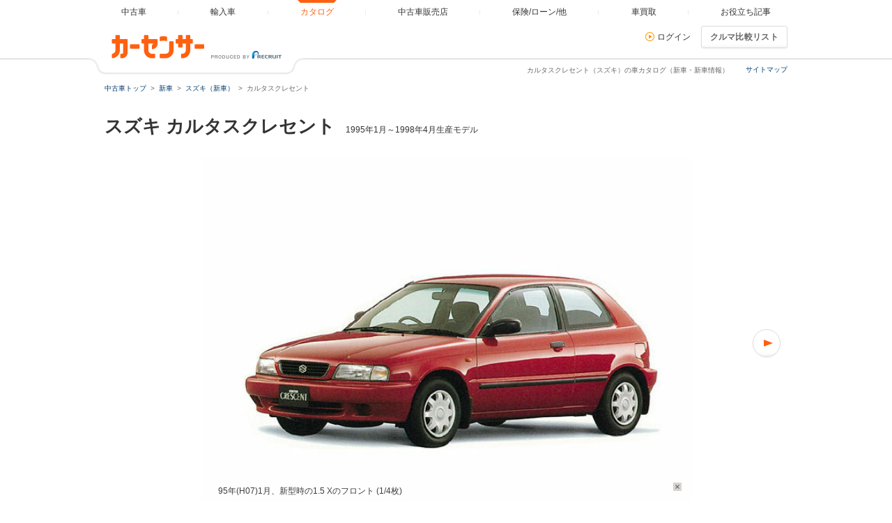

--- FILE ---
content_type: text/html
request_url: https://www.carsensor.net/catalog/suzuki/cultus_cresent/
body_size: 15003
content:
<!DOCTYPE html>
<html lang="ja">
<head>
<meta charset="UTF-8">
<meta name="viewport" content="width=device-width, initial-scale=1">
<meta name="format-detection" content="telephone=no">
<meta name="author" content="Copyright &copy; RECRUIT Co., Ltd. All rights reserved.">
<meta name="classification" content="中古車">
<meta content="6d3bc09bc8c883c11eb031b89753545e9be8a4f08bf256aa621d672456c4e716" name="csrf-token">

<meta http-equiv="Pragma" content="no-cache">
<meta http-equiv="cache-control" content="no-cache">
<meta http-equiv="expires" content="0">

<link rel="icon" href="/static/cmn/img/icon/favicon.ico">
<link rel="apple-touch-icon" href="/static/cmn/img/icon/apple-touch-icon.png">

<meta property="og:type" content="website">
<meta property="og:site_name" content="carsensor">
<meta property="og:image" content="https://www.carsensor.net/static/cmn/img/ogp/ogp_1200x630v1.png">
<meta property="og:locale" content="ja_JP">
<meta property="fb:app_id" content="283421568353243">
<meta name="twitter:card" content="summary">
<meta name="twitter:site" content="@carsensor">
<meta name="keywords" content="スズキ,カルタスクレセント,車カタログ,中古車,カーセンサー">
<meta name="description" content="カルタスクレセント（スズキ）車カタログでお気に入りのカルタスクレセントがきっと見つかる。カルタスクレセントに関するスペックやクチコミ情報をゲット！リクルートが運営する中古車の情報サイト「カーセンサーnet」！">
<title>カルタスクレセント（スズキ）のカタログ｜中古車なら【カーセンサーnet】</title>
<link rel="canonical" href="https://www.carsensor.net/catalog/suzuki/cultus_cresent/">
<link rel="stylesheet" href="/static/pc/css/common.css?3">
<link rel="stylesheet" href="/static/cmn/css/lib/jquery/colorbox.css?1">
<link rel="stylesheet" href="/static/pc/css/catalog/shashu_detail.css?1">
<link rel="stylesheet" href="/static/pc/css/catalog/compare.css?1">
</head>
<body>
	<div class="page">
				<div id="smph_tag" class="changeView" style="display:none"><a href="javascript:void(0);" onclick="return reloadsmphsite();"><img src="/static/pc/img/common/icon_sp.svg" width="24" height="24" alt="">スマホ用ページを見る</a></div>
<script type="text/javascript">
var stid="CS600300";
var defurl = "https://www.carsensor.net";


if ((navigator.userAgent.indexOf('iPhone') > 0 && navigator.userAgent.indexOf('iPad') == -1) || navigator.userAgent.indexOf('iPod') > 0 || (navigator.userAgent.indexOf('Android') > 0 && navigator.userAgent.indexOf('Mobile') > 0) || (navigator.userAgent.indexOf('Tizen') > 0 && navigator.userAgent.indexOf('Mobile') > 0))
{
	document.getElementById('smph_tag').style.display='block';
}
if(navigator.userAgent.indexOf('Android') > 0 && navigator.userAgent.indexOf('Mobile') == -1 && stid == getCookie('TBL_LP')){
	document.getElementById('smph_tag').style.display='block';
}



function reloadsmphsite()
{
	var url = location.href;
	url = url.replace(/#.*/, '');
	if(trace_p == 'CS210610' && url.indexOf("AL=1") == -1){
		url += (url.indexOf('?') == -1)? '?' : '&';
		url += 'AL=1';
	}
	if(trace_p == 'ECF150'||trace_p == 'ECF160'){
		url = url.replace(/p=\d+\/+/g, '');
		url = url.replace(/p=\d+/g, '');
		url = url.replace(/(\&|\?|\/)c=\d+\/+/g, '');
		url = url.replace(/(\&|\?|\/)c=\d+/g, '');
	}




	document.cookie="CSSMPHFLG=;path=/";
	document.cookie="TBL_LP=;path=/;expires=Fri, 31-Dec-1999 23:59:59 GMT";
	location.href = url;
}
function getCookie(cookieName){
	var arrCookie = document.cookie.split("; ");
	for(var i = 0;i < arrCookie.length;i ++){
		var temp = arrCookie[i].split("=");
		if(temp[0] == cookieName) return unescape(temp[1]);
	}
	return false;
}

</script>

<header class="header">

	<div class="header__contents">
		<div class="header__contents__logo">
			<a href="https://www.carsensor.net">
				<img src="/static/pc/img/common/logo_header.png?1" width="310" height="60" alt="カーセンサー">
			</a>
		</div>
		<nav class="headerMenu">
		<ul class="headerMenu__list">
			<li class="headerMenu__item "><a id="tab_top" href="https://www.carsensor.net"><span>中古車</span></a></li>
			<li class="headerMenu__item"><a id="tab_import" href="http://www.carsensor-edge.net" target="_blank" rel="nofollow"><span>輸入車</span></a></li>
			<li class="headerMenu__item is-active"><a id="tab_catalog" href="/catalog/"><span>カタログ</span></a></li>
			<li class="headerMenu__item "><a id="tab_kuchikomi" href="/shop/"><span>中古車販売店</span></a></li>
			<li class="headerMenu__item "><a id="tab_loan" href="/carlife/"><span>保険/ローン/他</span></a></li>
			<li class="headerMenu__item "><a id="tab_purchase" href="https://kaitori.carsensor.net/"><span>車買取</span></a></li>
			<li class="headerMenu__item "><a id="tab_useful" href="/contents/"><span>お役立ち記事</span></a></li>
		</ul>
		</nav>
		<div class="header__subContents">
			<form name="login" action="https://www.carsensor.net/member/login.html" method="post"><input type="hidden" name="RED" value="aHR0cHM6Ly93d3cuY2Fyc2Vuc29yLm5ldC9jYXRhbG9nL3N1enVraS9jdWx0dXNfY3Jlc2VudC8="></form>
			<form name="logout" action="https://www.carsensor.net/member/logout.html" method="post"><input type="hidden" name="STID" value="CS600300"><input type="hidden" name="RED" value="aHR0cHM6Ly93d3cuY2Fyc2Vuc29yLm5ldC9jYXRhbG9nL3N1enVraS9jdWx0dXNfY3Jlc2VudC8="></form>
				<div class="header__subContents__item"><a onclick="document.login.submit(); return false;" href="javascript:void(0);" class="iconLink arrowRight">ログイン</a></div>
							<button class="btnFunc" onClick="if(typeof(compareUtil)=='undefined'){location.href='/catalog/compare/';}else{compareUtil.locationHref();}">クルマ比較リスト</button>
		</div>
		<div class="sitemap"><p><a href="/guide/map/index.html">サイトマップ</a></p></div>
	</div>
</header>			<h1 class="tagline">カルタスクレセント（スズキ）の車カタログ（新車・新車情報）</h1>
	
		<div class="container">
						<div class="breadcrumb">
	<ul class="breadcrumb__ul">
			<li>
			<a href="https://www.carsensor.net/" ><span>中古車トップ</span></a>
		</li>
				<li>
			<a href="/catalog/" ><span>新車</span></a>
		</li>
				<li>
			<a href="/catalog/suzuki/" ><span>スズキ（新車）</span></a>
		</li>
				<li>カルタスクレセント</li>
		</ul>
</div>
		</div>

		<div class="container">
			<section>
				<div class="catalogTitle">
					<h2 class="title1"><span><span>スズキ</span></span>
						<span>カルタスクレセント</span>
					</h2>
					<p class="catalogTitle__subText">1995年1月～1998年4月生産モデル</p>
				</div><!-- /.catalogTitle -->

												</section>
		</div>
		<div class="container">
												<div class="sliderViewer">
					<div class="detailSlider" id="photoBox">
						<img src="//ccsrpcma.carsensor.net/CSphoto/cat/SZ/S026/SZ_S026_F001_M003_1_L.jpg" onerror="this.src='/cmn/images/catalog/NoPhoto410x308.png'" class="detailSlider__mainImg" width="705" height="530" alt="スズキ カルタスクレセント" id="mainPhoto">

						<div class="detailSlider__controller" id="photoDisp">
							<div class="detailSlider__controller__prev">
								<a id="prevPic" href="javascript:void(0);" onfocus="this.blur()" onkeypress="return true" title="前の写真へ" style="display: none;"></a>
							</div>
							<div class="detailSlider__controller__next">
								<a id="nextPic" href="javascript:void(0);" onfocus="this.blur()" onkeypress="return true" title="次の写真へ" style="display: block;"></a>
							</div>
						</div>
						<a href="javascript:void(0)" title="コメントを隠す" onkeypress="return true" style="overflow: hidden;" id="commentArea" class="detailSlider__description">
							<p class="detailSlider__description__text" id="comment">95年(H07)1月、新型時の1.5 Xのフロント (1/4枚)</p>
							<p class="detailSlider__description__close"><i class="icon--close"></i></p>
						</a>
					</div>
					<div class="subSlider">
						<div class="subSlider__prev">
							<button class="subSlider__prev__button is-off" id="prevBtn"></button>
						</div>
						<div class="subSlider__contents">
							<div class="subSliderMain" id="slider">
								<div class="subSliderMain__inner">
																								<ul class="subSliderMain__inner__set">
																		<li>
											<a href="javascript:void(0)" id="picNo1" data-photo='{"no":1, "pic":"//ccsrpcma.carsensor.net/CSphoto/cat/SZ/S026/SZ_S026_F001_M003_1_L.jpg", "title":"", "caption":"95年(H07)1月、新型時の1.5 Xのフロント (1/4枚)", "kwd":"KNHN=", "mv":"0", "logflg":"1"}' onkeypress="return true" class="is-active">
												<img loading="lazy" src="//ccsrpcma.carsensor.net/CSphoto/cat/SZ/S026/SZ_S026_F001_M003_1.jpg" width="60" height="45" alt="" id="imgNo1" onerror="this.src='/cmn/images/catalog/NoPhoto150x112.png'">
											</a>
										</li>
																																	<li>
											<a href="javascript:void(0)" id="picNo2" data-photo='{"no":2, "pic":"//ccsrpcma.carsensor.net/CSphoto/cat/SZ/S026/SZ_S026_F001_M003_2_L.jpg", "title":"", "caption":"95年(H07)1月、新型時の1.3 Gのリア (2/4枚)", "kwd":"KNHN=", "mv":"0", "logflg":"1"}' onkeypress="return true">
												<img loading="lazy" src="//ccsrpcma.carsensor.net/CSphoto/cat/SZ/S026/SZ_S026_F001_M003_2.jpg" width="60" height="45" alt="" id="imgNo2" onerror="this.src='/cmn/images/catalog/NoPhoto150x112.png'">
											</a>
										</li>
																																	<li>
											<a href="javascript:void(0)" id="picNo3" data-photo='{"no":3, "pic":"//ccsrpcma.carsensor.net/CSphoto/cat/SZ/S026/SZ_S026_F001_M003_3_L.jpg", "title":"", "caption":"95年(H07)1月、新型時の1.5 Xのインパネ (3/4枚)", "kwd":"KNHN=", "mv":"0", "logflg":"1"}' onkeypress="return true">
												<img loading="lazy" src="//ccsrpcma.carsensor.net/CSphoto/cat/SZ/S026/SZ_S026_F001_M003_3.jpg" width="60" height="45" alt="" id="imgNo3" onerror="this.src='/cmn/images/catalog/NoPhoto150x112.png'">
											</a>
										</li>
																																	<li>
											<a href="javascript:void(0)" id="picNo4" data-photo='{"no":4, "pic":"//ccsrpcma.carsensor.net/CSphoto/cat/SZ/S026/SZ_S026_F001_M003_4_L.jpg", "title":"", "caption":"95年(H07)1月、新型時の1.5 Xのインテリア (4/4枚)", "kwd":"KNHN=", "mv":"0", "logflg":"1"}' onkeypress="return true">
												<img loading="lazy" src="//ccsrpcma.carsensor.net/CSphoto/cat/SZ/S026/SZ_S026_F001_M003_4.jpg" width="60" height="45" alt="" id="imgNo4" onerror="this.src='/cmn/images/catalog/NoPhoto150x112.png'">
											</a>
										</li>
																	</ul>
																							</div>
							</div>
						</div>
						<div class="subSlider__next">
							<button class="subSlider__next__button" id="nextBtn"></button>
						</div>
					</div><!-- /.subSlider -->
				</div><!-- /.sliderViewer -->
					
																<div class="shopnaviTabbar">
							<div class="tabbar">
								<p class="is-active"><a href="javascript:void(0);" title="TOP">TOP</a></p>
								<p><a href="" title="中古車情報">中古車情報</a></p>
								<p data-tabUrlUI="{&quot;url&quot;:&quot;/catalog/suzuki/cultus_cresent/nenpi/&quot;}"><a href="/catalog/suzuki/cultus_cresent/nenpi/" title="燃費">燃費</a></p>
								<p><a href="" title="パーツ・内装">パーツ・内装</a></p>
								<p><a href="" title="タイヤ・ホイール">タイヤ・ホイール</a></p>
								<p><a href="" title="スペック">スペック</a></p>
								<p><a href="" title="クチコミ・評判">クチコミ・評判</a></p>
								<p><a href="" title="価格">価格</a></p>
								<p><a href="" title="型式">型式</a></p>
								<p><a href="" title="買取">買取</a></p>
							</div>
						</div>
					
		
					<div class="reviewBoxInfo">
							<p class="reviewBoxInfo__title" id="scope_description">カルタスの上級モデルとして登場</p>
										<p>カルタスは1988（S63）年にスズキ初の小型乗用車として誕生したブランド。元来はリッターカーを主力とする経済的なスモールカーという位置づけであったが、ハッチバックメインのリッターカーのカルタスに加えて、一回り大きい上級モデルとしてカルタスクレセントがデビュー。3ドアハッチバックだけでなく4ドアセダンやワゴンも設定され、搭載されるエンジンも1.3L、1.5L、1.6Lと完全に上級移行したモデルであった。ただし、リッタカーのカルタスも併売されていた。(1995.1)</p>
						</div><!-- /.reviewBoxInfo -->
		
					<div class="addCompareList">
				<button class="btnFunc--add js-hikaku-btn" type="button">クルマ比較リストに追加</button>
				<p class="addCompareList__already js-hikaku-link" style="display:none;"><a href="javascript:void(0);" rel="nofollow">クルマ比較リスト</a>に追加済み</p>
			</div><!-- /.compare -->
		
		<div class="barTab">
			<ul class="barTab__box">
							<li class="barTab__box__list"><a href="#sec-basicSpec" class="iconLink js-secCustomLink" data-role="smoothScroll">基本スペック</a></li>
										<li class="barTab__box__list"><a href="#sec-review" class="iconLink js-secCustomLink" data-role="smoothScroll">クチコミ評価</a></li>
						<!--
						-->
													<li class="barTab__box__list"><a href="#sec-fmcList" class="iconLink js-secCustomLink" data-role="smoothScroll">モデル一覧</a></li>
												</ul>
		</div>

					<section>
				<h3 class="title3" id="sec-basicSpec">基本スペック</h3>
				<div class="specTable">
					<div class="defaultTable">
						<table class="defaultTable__table">
							<tbody>
								<tr>
									<td class="defaultTable__description" rowspan="9">

										<div class="carSizeBox">
											<div class="carSizeBox__side">
												<p class="carSizeBox__side__totalLength">全長<br>3.87m</p>
												<img src="/static/pc/img/catalog/bodytype/img_car_side_btD.png" width="93" height="64" alt="">
												<p>ホイールベース<br>2.38m</p>
											</div>
											<div class="carSizeBox__front">
												<p class="carSizeBox__front__totalHeight">全高<br>1.4m</p>
												<img src="/static/pc/img/catalog/bodytype/img_car_front_btD.png" width="74" height="64" alt="">
												<p class="carSizeBox__front__totalWidth">全幅<br>1.68m～1.69m</p>
											</div>
										</div><!-- /.carSizeBox -->
									</td>
									<th class="defaultTable__head">最高出力</th>
									<td class="defaultTable__description">85～115ps</td>
								</tr>
								<tr>
									<th class="defaultTable__head">燃費(10.15モード)</th>
									<td class="defaultTable__description">12.0～20.0km/L</td>
								</tr>
								<tr>
									<th class="defaultTable__head">燃費(JC08モード)</th>
									<td class="defaultTable__description">-km/L</td>
								</tr>
								<tr>
									<th class="defaultTable__head">燃費(WLTCモード)</th>
									<td class="defaultTable__description">
																			-km/L
																		</td>
								</tr>
								<tr>
									<th class="defaultTable__head">駆動方式</th>
									<td class="defaultTable__description">FF/4WD</td>
								</tr>
								<tr>
									<th class="defaultTable__head">排気量</th>
									<td class="defaultTable__description">1298～1590cc</td>
								</tr>
								<tr>
									<th class="defaultTable__head">乗車定員</th>
									<td class="defaultTable__description">5名</td>
								</tr>
								<tr>
									<th class="defaultTable__head">環境対策エンジン</th>
									<td class="defaultTable__description">
																			-
																		</td>
								</tr>
								<tr>
									<th class="defaultTable__head">燃費基準達成</th>
									<td class="defaultTable__description">
																			-
																		</td>
								</tr>

							</tbody>
						</table>
					</div><!-- /.defaultTable -->
				</div><!-- /.specTable -->
			</section>
		
					<section>
				<form action="#">
					<div data-slide="tables2" data-slide-item-width="176" data-slide-last-over="true" class="compareTable js-gradeTable">
						<h3 class="compareTable__title">グレードごとに違いのある項目<span class="compareTable__subText">（◯：標準装備　△：オプション装備　-：選択不可、またはディーラーオプション）</span></h3>
						<button type="button" class="compareTable__close js-gradeBtn">開閉する</button>
						<div data-slide="section" class="compareTable__summary js-gradeSummary">
							<div data-slide="twrap" class="compareTable__twrap">
								<div data-slide="table" class="compareTable__table"> <!-- data-item-width=カラムの幅 -->
									<div data-slide="thead" class="compareTable__thead">
										<table>
											<tr class="compareTable__thead__blank">
												<th colspan="2">&nbsp;</th>
											</tr>
																							<tr><th colspan="2">新車時価格</th></tr>
																																																																			<tr><th colspan="2">全長×全幅×全高</th></tr>
																																													<tr><th colspan="2">車両重量</th></tr>
																																																																																									<tr><th colspan="2">排気量</th></tr>
																																		<tr>
													<td class="category" rowspan="2">性能</td>
													<th>
																											最高出力
																										</th>
												</tr>
																																							<tr><th>
																													最大トルク
																													<br>回転数
																												</th></tr>
																																																																						<tr><th colspan="2">駆動方式</th></tr>
																																		<tr><th colspan="2">トランスミッション</th></tr>
																																													<tr>
													<td class="category" rowspan="2">安全性能</td>
													<th>運転席エアバッグ</th>
												</tr>
																																							<tr><th>助手席エアバッグ</th></tr>
																																																																																																							<tr><th colspan="2">ABS<a href="/help/CS/help_ABS.html" data-popup="help"><i class="icon--question"></i></a></th></tr>
																																																																																																																																																																																																																																																	</table>
									</div>
									<div data-slide="tbody" class="compareTable__tbody">
										<table id="js-grade-list">
											<tr id="js-compTableTitle" class="compareTable__tbody__title">
																							<th class="js_grade_name">
													<input type="checkbox" id="i1_SZ_S026_F001_M003_G002" name="" value="">
													<label for="i1_SZ_S026_F001_M003_G002" class="label--checkbox">1.3 Fセレクション</label>
																								</th>
																							<th class="js_grade_name">
													<input type="checkbox" id="i1_SZ_S026_F001_M003_G003" name="" value="">
													<label for="i1_SZ_S026_F001_M003_G003" class="label--checkbox">1.3 Fセレクション</label>
																								</th>
																							<th class="js_grade_name">
													<input type="checkbox" id="i1_SZ_S026_F001_M003_G001" name="" value="">
													<label for="i1_SZ_S026_F001_M003_G001" class="label--checkbox">1.3 G</label>
																								</th>
																							<th class="js_grade_name">
													<input type="checkbox" id="i1_SZ_S026_F001_M003_G004" name="" value="">
													<label for="i1_SZ_S026_F001_M003_G004" class="label--checkbox">1.6 CS-4 4WD</label>
																								</th>
																							<th class="js_grade_name">
													<input type="checkbox" id="i1_SZ_S026_F001_M003_G005" name="" value="">
													<label for="i1_SZ_S026_F001_M003_G005" class="label--checkbox">1.6 CS-4 4WD</label>
																								</th>
																						</tr>

																					<tr>
																							<td>89.8万円(税抜)</td>
																							<td>95.8万円(税抜)</td>
																							<td>122.8万円(税抜)</td>
																							<td>119.8万円(税抜)</td>
																							<td>129.6万円(税抜)</td>
																						</tr>
																																																													<tr>
																							<td>3.87m×1.68m×1.4m</td>
																							<td>3.87m×1.68m×1.4m</td>
																							<td>3.87m×1.68m×1.4m</td>
																							<td>3.87m×1.69m×1.4m</td>
																							<td>3.87m×1.69m×1.4m</td>
																						</tr>
																																									<tr>
																							<td>900kg</td>
																							<td>920kg</td>
																							<td>950kg</td>
																							<td>1000kg</td>
																							<td>1030kg</td>
																						</tr>
																																																																																	<tr>
																							<td>1298cc</td>
																							<td>1298cc</td>
																							<td>1298cc</td>
																							<td>1590cc</td>
																							<td>1590cc</td>
																						</tr>
																																								<tr>
																							<td>85ps</td>
																							<td>85ps</td>
																							<td>85ps</td>
																							<td>115ps</td>
																							<td>115ps</td>
																						</tr>
																															<tr>
																																			<td>11.3kg・m/<br>3000rpm</td>
																																															<td>11.3kg・m/<br>3000rpm</td>
																																															<td>11.3kg・m/<br>3000rpm</td>
																																															<td>14.9kg・m/<br>4500rpm</td>
																																															<td>14.9kg・m/<br>4500rpm</td>
																																		</tr>
																																																																						<tr>
																							<td>FF</td>
																							<td>FF</td>
																							<td>FF</td>
																							<td>4WD</td>
																							<td>4WD</td>
																						</tr>
																															<tr>
																							<td>5MT</td>
																							<td>3AT</td>
																							<td>CVT</td>
																							<td>5MT</td>
																							<td>4AT</td>
																						</tr>
																																																		<tr>
																							<td>△</td>
																							<td>△</td>
																							<td>◯</td>
																							<td>◯</td>
																							<td>◯</td>
																						</tr>
																															<tr>
																							<td>△</td>
																							<td>△</td>
																							<td>◯</td>
																							<td>◯</td>
																							<td>◯</td>
																						</tr>
																																																																																																																																												<tr>
																							<td>△</td>
																							<td>△</td>
																							<td>-</td>
																							<td>△</td>
																							<td>△</td>
																						</tr>
																																																																																																																																																																																																																												</table>
									</div>
								</div>
							</div>

							<ul class="compareTable__controls">
								<li><button type="button" data-slide="control" data-slide-control="next" class="compareTable__btnSlide compareTable__btnSlide--next js-dataSlideControl">次へ</button></li>
								<li><button type="button" data-slide="control" data-slide-control="prev" class="compareTable__btnSlide compareTable__btnSlide--prev js-dataSlideControl is-disabled">前へ</button></li>
							</ul>
						</div>
					</div>

					<div class="addCompareList addCompareList--grade">
						<button class="btnFunc--add" type="button" id="js-grade-add-btn">チェックしたグレードをクルマ比較リストに追加</button>
					</div><!-- /.compare -->

					<div class="gradeAllLink">
						<p><a class="iconLink arrowRight" href="/catalog/suzuki/cultus_cresent/F001M003/list.html">グレード一覧</a></p>
					</div>
				</form>
			</section>
		

					<section>
				<h3 class="title3" id="sec-review">クチコミ評価</h3>

											<div class="reviewsGraph">
						<div class="reviewsGraph__graph">
							<div class="evaluationWrap--large">
								<div class="evaluationWrap__contents">
									<div>
										<span class="labelIcon--evaluation">総合評価</span>
									</div>
									<div>
										<p class="evaluationWrap__contents__star">
																														<i class="glyphs-icon_star-full"></i>
																																								<i class="glyphs-icon_star-full"></i>
																																								<i class="glyphs-icon_star-full"></i>
																																								<i class="glyphs-icon_star-half"></i>
																																								<i class="glyphs-icon_star-off"></i>
																													</p>
									</div>
									<div>
										<p class="evaluationWrap__contents__point">
											<span>3.5</span>点
										</p>
									</div>
								</div>
							</div>
							<!-- /.evaluationWrap -->
							<div class="reviewsGraph__graph__hit">
								<p>クチコミ件数
									<span>26</span>件
								</p>
							</div>
							<div class="reviewsGraph__graph__item">
								<canvas id="myChart" width="249" height="249"></canvas>
								<div class="pointBox1">
									<p>デザイン</p>
									<p class="point">3.3</p>
								</div>
								<div class="pointBox2">
									<p>走行性</p>
									<p class="point">3.5</p>
								</div>
								<div class="pointBox3">
									<p>居住性</p>
									<p class="point">3.3</p>
								</div>
								<div class="pointBox4">
									<p>運転のしやすさ</p>
									<p class="point">3.6</p>
								</div>
								<div class="pointBox5">
									<p>積載性</p>
									<p class="point">3.3</p>
								</div>
								<div class="pointBox6">
									<p>維持費</p>
									<p class="point">3.4</p>
								</div>
							</div>
							<div class="reviewsGraph__graph__description">
								<div class="allReview">カルタスクレセントの評価平均</div>
								<div class="currentReview">現行のハッチバックの評価平均</div>
							</div>
						</div>
						<div class="reviewsGraph__review" id="scope_review">
													<div class="reviewItem">
								<h3 class="title5 reviewItem__category">評価の高いレビュー</h3>
								<p class="reviewItem__title">
									<a href="/catalog/suzuki/cultus_cresent/review/000107561/?f=F001">快適</a>
								</p>
								<div class="evaluationWrap">
									<div class="evaluationWrap__contents">
										<div>
											<span class="labelIcon--evaluation">総合評価</span>
										</div>
										<div>
											<p class="evaluationWrap__contents__star">
																																			<i class="glyphs-icon_star-full"></i>
																																															<i class="glyphs-icon_star-full"></i>
																																															<i class="glyphs-icon_star-full"></i>
																																															<i class="glyphs-icon_star-full"></i>
																																															<i class="glyphs-icon_star-off"></i>
																																		</p>
										</div>
										<div>
											<p class="evaluationWrap__contents__point">
												<span>4</span>
											</p>
										</div>
									</div>
								</div>
								<!-- /.evaluationWrap -->
								<p class="reviewItem__text">ドライブの時に友達や、恋人などと気持ちよく走れるので良いです。</p>
								<p class="reviewItem__date">投稿日：
									<span>2013/04/01</span>
								</p>
								<p class="reviewItem__author">投稿者：
									<span>フレイヤさん</span>
								</p>
							</div>
													<!-- /.reviewItem -->
													<div class="reviewItem">
								<h3 class="title5 reviewItem__category">評価の低いレビュー</h3>
								<p class="reviewItem__title">
									<a href="/catalog/suzuki/cultus_cresent/review/000104341/?f=F001">機敏</a>
								</p>
								<div class="evaluationWrap">
									<div class="evaluationWrap__contents">
										<div>
											<span class="labelIcon--evaluation">総合評価</span>
										</div>
										<div>
											<p class="evaluationWrap__contents__star">
																																			<i class="glyphs-icon_star-full"></i>
																																															<i class="glyphs-icon_star-full"></i>
																																															<i class="glyphs-icon_star-full"></i>
																																															<i class="glyphs-icon_star-off"></i>
																																															<i class="glyphs-icon_star-off"></i>
																																		</p>
										</div>
										<div>
											<p class="evaluationWrap__contents__point">
												<span>3</span>
											</p>
										</div>
									</div>
								</div>
								<!-- /.evaluationWrap -->
								<p class="reviewItem__text">長距離利用には性能不足ですが、街乗りに使いやすいと思います。</p>
								<p class="reviewItem__date">投稿日：
									<span>2013/03/30</span>
								</p>
								<p class="reviewItem__author">投稿者：
									<span>カズ７７さん</span>
								</p>
							</div>
													<!-- /.reviewItem -->
						</div>
					</div>
											<div class="reviewsGraphLink">
											<p><a class="iconLink arrowRight" href="/catalog/suzuki/cultus_cresent/review/">クチコミをもっと見る</a></p>
					</div><!-- /.reviewsGraphLink -->
						</section>
		<!--
		-->
		
				
					<section>
				<h3 class="title3" id="sec-fmcList">モデル一覧</h3>
									<div class="pastModel">
														<div class="media" onclick="location.href='/catalog/suzuki/cultus_cresent/F001/';">
						<div class="media__obj">
							<img loading="lazy" src="//ccsrpcma.carsensor.net/CSphoto/cat/SZ/S026/SZ_S026_F001_M001_1.jpg" width="100" height="75" alt="1995年1月～1998年4月生産モデル" onerror="this.src='/cmn/images/catalog/NoPhoto256x192.png'">
						</div>
						<div class="media__body">
							<div class="media__body__label">
								<span>初代</span>
								<p><a href="/catalog/suzuki/cultus_cresent/F001/">1995年1月～1998年4月生産モデル</a></p>
							</div>
													<p class="media__body__title">カルタスの上級モデルとして登場</p>
													<p class="media__body__price">中古車平均価格<span>-</span>万円</p>
						</div>
					</div><!-- /.media -->
								</div><!-- /.pastModel -->
			</section>
		
		
		
				</div><!-- /.container -->
		<div class="container">
					<div class="otherWrap">

			
			
				<section class="otherWrap__item">
					<h3 class="otherWrap__item__title">スズキのハッチバックのカタログを探す</h3>
					<ul class="otherWrap__item__list">
											<li><a href="/catalog/suzuki/alto_works/">アルトワークス</a></li>
											<li><a href="/catalog/suzuki/alto/">アルト</a></li>
											<li><a href="/catalog/suzuki/sx4/">SX4</a></li>
											<li><a href="/catalog/suzuki/spacia/">スペーシア</a></li>
											<li><a href="/catalog/suzuki/alto_lapin/">アルトラパン</a></li>
											<li><a href="/catalog/suzuki/every/">エブリイ</a></li>
											<li><a href="/catalog/suzuki/splash/">スプラッシュ</a></li>
											<li><a href="/catalog/suzuki/wagon_r_plus/">ワゴンRプラス</a></li>
											<li><a href="/catalog/suzuki/palette/">パレット</a></li>
											<li><a href="/catalog/suzuki/wagon_r_solio/">ワゴンRソリオ</a></li>
										</ul><!-- /.sideLinkList -->
				</section>
				
							<section class="otherWrap__item">
											<h3 class="otherWrap__item__title">カルタスクレセントを売却する</h3>
						<ul class="otherWrap__item__list">
						<li><a href="https://kaitori.carsensor.net/SZ/S026/">カルタスクレセントの車買取・車査定</a></li>
										</ul><!-- /.sideLinkList -->
				</section>
						</div><!-- /.otherWrap -->
				</div><!-- /.container -->

		<div class="container">
					<p class="subText">新車時価格はメーカー発表当時の車両本体価格です。また基本情報など、その他の項目についてもメーカー発表時の情報に基いています。</p>
			<div class="toPageTop">
				<div class="toPageTop__inner"><a class="iconLink arrowTop" data-role="smoothScroll" href="#pageTop">ページトップへ</a></div>
			</div>
				</div><!-- /.container -->
		
		
		
		
				<footer class="footer">
	<div class="footer__logoArea">
		<div class="footer__logoArea__imgBox">
			<img src="/static/pc/img/common/logo_footer.png?1" width="376" height="60" alt="カーセンサー">
		</div>
	</div>

	<div class="footer__contents">
		<section>
			<div class="relationSite">
				<h2 class="relationSite__title">中古車情報カーセンサーnet関連サイト</h2>
				<ul class="relationSite__list">
					<li><a target="_blank" href="/">中古車情報ならカーセンサー</a></li>
					<li><a target="_blank" href="https://www.carsensor-edge.net/" rel="nofollow">カーセンサーエッジ・輸入車</a></li>
					<li><a target="_blank" href="https://kaitori.carsensor.net/">車買取・車査定</a></li>
					<li><a target="_blank" href="/lp/cslease/">中古車リース</a></li>
				</ul>
			</div>
		</section>
		<div class="copyright">
			<div class="copyright__logo">
				<small>
					<a href="https://www.recruit.co.jp/" target="_blank">
						<img src="/static/pc/img/common/logo_rcl_84.png" height="28" alt="リクルート">
					</a>
				</small>
			</div>
			<div class="copyright__list">
				<ul>
					<li><a title="カーセンサーnetの個人情報取扱に関して記しています" target="_blank" href="https://cdn.p.recruit.co.jp/terms/cmn-t-1001/index.html?p=pp005">プライバシーポリシー</a></li>
					<li><a title="利用規約" target="_blank" href="/policy/terms/index.html">利用規約</a></li>
					<li><a title="“カーセンサーは安心”その理由" target="_blank" href="/A_anshin/">"カーセンサーは安心"その理由</a></li>
					<li><a title="サイトマップ" href="/guide/map/index.html">サイトマップ</a></li>
					<li><a title="カーセンサーnetへのお問い合わせ・ご要望を受け付けます" target="_blank" href="/guide/FAQ/index.html">お問い合わせ・ご要望</a></li>
					<li><a title="広告掲載のお申し込み" href="/mediapromotion/index.html?fed=othpctopinbouds20220623001in">広告掲載のお申し込み</a></li>
				</ul>
			</div>
		</div>
	</div>
</footer>

<script type="text/javascript">

if(document.getElementById("smph_tag") != null
  && document.getElementById("smph_tag").style.display == "block"){
	if(document.getElementsByTagName('h1')[0].className == "description") {
		document.getElementsByTagName('h1')[0].style.top="80px";
	}
}

</script>

<!-- ↓footer -->
	</div>

<script src="/static/cmn/js/lib/jquery/jquery-2.2.4.min.js?1"></script>
<script src="/static/pc/js/slide_table.js?1"></script>
<script src="/static/cmn/js/lib/multiPhotoSlider.js?1"></script>
<script src="/static/pc/js/common.js?m=1729759841"></script>
<script src="/static/pc/js/cs_util.js?1"></script>
<script src="/static/pc/js/catalog/compare_util.js?1"></script>
<script src="/static/pc/js/catalog/shashu_detail.js?m=1652078933"></script>

<script>
<!--
var modelCd = 'SZ_S026_F001';
var recommendCds = [];
recommendCds.unshift(modelCd);
//-->
</script>


<script src="/static/pc/js/catalog/shashu_detail_compare.js"></script>

<!-- Graph START -->
<script src="/static/cmn/js/lib/chart.min-2.4.0.js?1"></script>
<script>
<!--
var rvarr1 = ["4.0", "3.9", "3.8", "4.0", "3.6", "3.6"],
	rvarr2 = ["3.3", "3.5", "3.3", "3.6", "3.3", "3.4"];
	review_chart(rvarr1,rvarr2);
//-->
</script>

<!-- photoGallery START -->
<script type="text/javascript">
<!--

$(function(){

	// init slider
	$("#slider").multiPhotoSlider();
	photoCmnt.init();
	// init photo
	photo.actPhotoNo = 1;
	photo.maxPhotoNo = 4;
	photo.init();

});

//-->
</script>

<script type="application/ld+json">[{"@context":"https://schema.org","@type":"BreadcrumbList","itemListElement":[{"@type":"ListItem","position":1,"item":{"@id":"https://www.carsensor.net/","name":"中古車トップ"}},{"@type":"ListItem","position":2,"item":{"@id":"https://www.carsensor.net/catalog/","name":"新車"}},{"@type":"ListItem","position":3,"item":{"@id":"https://www.carsensor.net/catalog/suzuki/","name":"スズキ（新車）"}},{"@type":"ListItem","position":4,"item":{"@id":"https://www.carsensor.net/catalog/suzuki/cultus_cresent/","name":"カルタスクレセント"}}]},{"@context":"https://schema.org","@type":"Product","name":"スズキ カルタスクレセント","image":"//ccsrpcma.carsensor.net/CSphoto/cat/SZ/S026/SZ_S026_F001_M003_1_L.jpg","description":"カルタスの上級モデルとして登場","brand":[{"@type":"Thing","name":"スズキ"},{"@type":"Thing","name":"カルタスクレセント"}],"aggregateRating":{"@type":"AggregateRating","reviewCount":26,"ratingValue":3.5},"offers":[{"@type":"AggregateOffer","priceCurrency":"JPY","lowPrice":798000,"highPrice":1403000,"seller":{"@type":"Organization","name":"スズキ"}}]},{"@context":"https://schema.org","@type":"ItemList","itemListElement":[{"@type":"ListItem","position":1,"url":"https://www.carsensor.net/catalog/suzuki/cultus_cresent/review/"},{"@type":"ListItem","position":2,"url":"https://www.carsensor.net/catalog/suzuki/cultus_cresent/F001/"}]}]</script>

<script type="text/javascript">
var cs_sc_data = {};
cs_sc_data.cssc_CARC = 'SZ_S026';
</script>


<script type="text/javascript">

function getCookie2Val(key){
	if(!document.cookie)return "";
	var cookies = document.cookie.split("; ");
	for (var i = 0; i < cookies.length; i++) {
		var str = cookies[i].split("=");
		if(str[0] == key){return decodeURIComponent(str[1]);}
	}
	return "";
}


function setVal2CookieAjax(name, value, expires, path, domain, secure){
	var stdExpLimit = 604800000;
	if(!expires || expires <= stdExpLimit){
		// セッションCookieもしくは期限7日以内は通常発行
		setVal2Cookie(name, value, expires, path, domain, secure);
		return true;
	}

	var reqObj = new XMLHttpRequest();
	reqObj.open('POST', '/setcookie.php', true);
	reqObj.setRequestHeader('content-type', 'application/x-www-form-urlencoded;charset=UTF-8');
	reqObj.send('name=' + name + '&value=' + value + '&expires=' + expires + '&path=' + path + '&domain=' + domain + '&secure=' + secure);
	return true;
}


function setVal2Cookie(name, value, expires, path, domain, secure){
	if(!name){
		return;
	}

	var exp = "";
	if(expires){
		exp = new Date();
		exp.setTime(exp.getTime() + expires);
	}

	var string = name + "=" + escape(value) +
				((exp)    ? "; expires=" + exp.toGMTString() : "") +
				"; path=" + ((path) ? path : "/") +
				((domain) ? "; domain=" + domain : "") +
				((secure) ? "; secure" : "");

	document.cookie = string;
}


(function() {
	if (typeof jQuery != "undefined") {
		var token = $('meta[name="csrf-token"]').attr('content');
		$.ajaxSetup( {
			beforeSend: function (xhr, settings) {
				if (settings.url.match(/hanreko-run-syg2jbkubq-an\.a\.run\.app\//i)) return;
				if (settings.url.match(/hanreko-run-qhbvdmknza-an\.a\.run\.app\//i)) return;
				if (settings.url.match(/hanreko-pc-run-qhbvdmknza-an\.a\.run\.app\//i)) return;
				if (settings.url.match(/hanreko-pc-run-syg2jbkubq-an\.a\.run\.app\//i)) return;
				if (settings.url.match(/carreco-run-qhbvdmknza-an\.a\.run\.app\//i)) return;
				if (settings.url.match(/carreco-run-syg2jbkubq-an\.a\.run\.app\//i)) return;
				if (settings.url.match(/car-6djdrk32\.an\.gateway\.dev\//i)) return;
				if (settings.url.match(/car-9yake2pc\.an\.gateway\.dev\//i)) return;
				if (settings.url.match(/liveact\.cri-mw\.jp\//i)) return;
				if (settings.url.match(/s9\.r-ad\.ne\.jp\//i)) return;
				if (settings.url.match(/s9csr\.r-ad\.ne\.jp\//i)) return;
				if (settings.url.match(/s9-stg\.r-ad\.ne\.jp\//i)) return;
				if (settings.url.match(/car-6djdrk32\.an\.gateway\.dev\//i)) return;
				if (settings.url.match(/car-9yake2pc\.an\.gateway\.dev\//i)) return;
				if (settings.url.match(/user-segment-a285\.api\.stg\.knile\.jp/i)) return;
				if (settings.url.match(/user-segment-a285\.api\.knile\.jp/i)) return;
				if (settings.url.match(/bukken-details-uu-a285\.api\.stg\.knile\.jp/i)) return;
				if (settings.url.match(/bukken-details-uu-a285\.api\.knile\.jp/i)) return;
				if (settings.url.match(/bukken-details-uu-bulk-a285\.api\.stg\.knile\.jp/i)) return;
				if (settings.url.match(/bukken-details-uu-bulk-a285\.api\.knile\.jp/i)) return;
				if (settings.url.match(/voyrun-qhbvdmknza-an\.a\.run\.app\//i)) return;
				if (settings.url.match(/voyrun-syg2jbkubq-an\.a\.run\.app\//i)) return;
				if (settings.url.match(/cs6312inquired-mock-qhbvdmknza-an\.a\.run\.app\//i))return;
				if (settings.url.match(/cs6312inquired-qhbvdmknza-an\.a\.run\.app\//i)) return;
				if (settings.url.match(/cs6312inquired-syg2jbkubq-an\.a\.run\.app\//i)) return;
				if (settings.url.match(/stg\.carsales-cloud\.jp\//i)) return;
				if (settings.url.match(/carsales-cloud\.jp\//i)) return;
				if (settings.url.match(/api01-platform\.stream\.co\.jp\//i)) return;
				if (settings.url.match(/api\.ds-dev\.muguruma\.ninja\//i)) return;
				if (settings.url.match(/api\.ds\.muguruma\.ninja\//i)) return;
				xhr.setRequestHeader('X-CSRF-Token', token);
			}
		});
	}
})();

</script>



<script type="text/javascript">
	var vos_qstr = {"vos":"20251224162039","vos_other":"20251121093351","s_code_cs":"20250416103556","code_to_paste_cs":"20251121093351","vos_other_smph":"20251224162039","s_code_cs_sp":"20250916141217","code_to_paste_sp":"20251224162039","action_request_sp":"20250912143526","vos_cs":"20251121093351","action_request":"20240205102623","vos_smph":"20251224162039"},
	getVosQstr = function(key){return (typeof(vos_qstr)=="object" && vos_qstr.hasOwnProperty(key)) ? "?"+vos_qstr[key] : ""};
</script>

<script type="text/javascript">
<!--
	var trace_p="CS600300";
	var isMember=getCookie2Val("CS_MEMBER").match(/^2$/)?true:false;
	var isTransfer=(!getCookie2Val("CS_MEMBER_TRANSFER") || !getCookie2Val("CS_MEMBER_TRANSFER").match(/^\d$/))?0:getCookie2Val("CS_MEMBER_TRANSFER");
	var isLogined=(getCookie2Val("PHPSESSID") && getCookie2Val("CS_USER_SESSION") && getCookie2Val("CS_USER_DATA"))?true:false;
	var routeKbn="";
//-->
</script>
<script type="text/javascript" src="/vos/vos.js?20251224162039"></script>


<script type="text/javascript">

(function() {
	var cvNpsBkncd = getCookie2Val("SP_TEL_TAP");
	var cvNpsAccessSs = getCookie2Val("ACCESS_SS");
	if(cvNpsBkncd != '' && cvNpsAccessSs == '') {
		document.cookie="SP_TEL_TAP=;path=/;max-age=-1;";
		document.cookie="SP_TEL_TAP_SS=;path=/;max-age=-1;";
	}
})();



(function (){
	var visitsCnt = getCookie2Val("VISITS_CNT"),
		expires = 2592000*1000,
		domainVal = location.host.match(/\.carsensor\.net/) ? ".carsensor.net" : "";
	if(visitsCnt == ''){
		setVal2CookieAjax('VISITS_CNT', 1, expires, '/', domainVal);
	}else{
		var swRecomAccessSs = getCookie2Val("ACCESS_SS");
		if(swRecomAccessSs == ''){
			var cookieVal = parseInt(visitsCnt, 10) + 1;
			setVal2CookieAjax('VISITS_CNT', cookieVal, expires, '/', domainVal);
		}
	}
})();



(function() {
	var accessSsDate = new Date();
	accessSsDate.setTime( accessSsDate.getTime() + 30*60*1000 );
	document.cookie="ACCESS_SS=1;path=/;expires="+accessSsDate.toGMTString()+";";

})();



;(function() {
	var viaCriteo = getCookie2Val("CS_VIA_criteo");
	if (viaCriteo != "") {
		var domainVal = location.host.match(/\.carsensor\.net/) ? ".carsensor.net" : "/";
		var accessSsDate = new Date();
		accessSsDate.setTime( accessSsDate.getTime() + 30*60*1000 );
		document.cookie="CS_VIA_criteo=" + viaCriteo + ";path=/;domain=" + domainVal + ";expires="+accessSsDate.toGMTString()+";";
	}
})();



(function() {
	var cName = "TARGET_ENQ"
	var cVal = getCookie2Val(cName);
	var cExpr = new Date();
	cExpr.setTime(cExpr.getTime() + 2592000*1000);
	if(cVal != "") {
		document.cookie=cName+"="+escape(cVal)+";path=/;expires="+cExpr.toGMTString()+";";
	}
})();


</script>

<!-- Start Visual Website Optimizer Asynchronous Code -->
<script type='text/javascript'>
var _vwo_code=(function(){
var account_id=328930,
settings_tolerance=2000,
library_tolerance=2500,
use_existing_jquery=false,
/* DO NOT EDIT BELOW THIS LINE */
f=false,d=document;return{use_existing_jquery:function(){return use_existing_jquery;},library_tolerance:function(){return library_tolerance;},finish:function(){if(!f){f=true;var a=d.getElementById('_vis_opt_path_hides');if(a)a.parentNode.removeChild(a);}},finished:function(){return f;},load:function(a){var b=d.createElement('script');b.src=a;b.type='text/javascript';b.innerText;b.onerror=function(){_vwo_code.finish();};d.getElementsByTagName('head')[0].appendChild(b);},init:function(){settings_timer=setTimeout('_vwo_code.finish()',settings_tolerance);var a=d.createElement('style'),b='body{opacity:0 !important;filter:alpha(opacity=0) !important;background:none !important;}',h=d.getElementsByTagName('head')[0];a.setAttribute('id','_vis_opt_path_hides');a.setAttribute('type','text/css');if(a.styleSheet)a.styleSheet.cssText=b;else a.appendChild(d.createTextNode(b));h.appendChild(a);this.load('//dev.visualwebsiteoptimizer.com/j.php?a='+account_id+'&u='+encodeURIComponent(d.URL)+'&r='+Math.random());return settings_timer;}};}());_vwo_settings_timer=_vwo_code.init();
</script>
<!-- End Visual Website Optimizer Asynchronous Code -->
<script type="text/javascript">var _vis_opt_queue=window._vis_opt_queue||[],_vis_counter=0;_vis_opt_queue.push(function(){try{if(!_vis_counter){var _,i="";if(_=_vis_opt_readCookie("_vis_opt_exp_"+_vis_opt_experiment_id+"_combi"),void 0!==_vwo_exp[_vis_opt_experiment_id].combination_chosen&&(_=_vwo_exp[_vis_opt_experiment_id].combination_chosen),void 0!==_vwo_exp[_vis_opt_experiment_id].comb_n[_]&&(i="VWO-"+_vis_opt_experiment_id+":"+_vis_opt_comb_name[_],_vis_counter=1),_vis_counter&&""!=i){}}}catch(_){}});</script>

<script type="application/javascript" >
	(function(i,s,o,g,r,a,m){i['HacciObject']=r;i[r]=i[r]||function(){
	(i[r].q=i[r].q||[]).push(arguments)};i[r].l=1*new Date();a=s.createElement(o);
	m=s.getElementsByTagName(o)[0];a.async=1;a.src=g;m.parentNode.insertBefore(a,m)
	})(window,document,'script','https://storage.googleapis.com/rtc-hacci-loghub-prd-sdk/js/2.3.2/index.js','hacci');
</script>
	
<script type="text/javascript">
<!--
var stid="CS600300";
var wflg=false;
var cvflg=false;


wflg=true;


if(cvflg){
  var _uiconv = _uiconv || [];
  var _uiconv_value = {};
  _uiconv_value['id'] = stid; /* conversion name */
  _uiconv_value['price'] = ''; /* price */
  _uiconv_value['item_code'] = ''; /* item name */
  _uiconv_value['lg_id'] = ''; /* login id */
  _uiconv_value['free_1'] = '';
  _uiconv_value['free_2'] = '';
  _uiconv_value['free_3'] = '';
  _uiconv_value['free_4'] = '';
  _uiconv_value['free_5'] = '';
  _uiconv_value['free_6'] = '';
  _uiconv_value['free_7'] = '';
  _uiconv_value['free_8'] = '';
  _uiconv_value['free_9'] = '';
  _uiconv_value['free_10'] = '';
  _uiconv.push(_uiconv_value);
}
if(cvflg || wflg){
  var _uic = _uic ||{}; var _uih = _uih ||{};_uih['id'] = 50935;
  _uic['sample_rate'] = 10;
  _uih['lg_id'] = '';
  _uih['fb_id'] = '';
  _uih['tw_id'] = '';
	// stid固定
  _uih['uigr_1'] = stid;
	// PC・SP用
  _uih['uigr_2'] = ''; _uih['uigr_3'] = ''; _uih['uigr_4'] = '';
  _uih['uigr_5'] = ''; _uih['uigr_6'] = ''; _uih['uigr_7'] = '';
  _uih['uigr_8'] = '';
	// 予備
  _uih['uigr_9'] = ''; _uih['uigr_10'] = '';

  // ROUTEID,FAIR,hps
  var routeid = '';
  var routeid_match = location.search.match(/ROUTEID=(.*?)(&|$)/);
  if(routeid_match) {
    routeid = decodeURIComponent(routeid_match[1]);
  }
  var fair = '';
  var fair_match = location.search.match(/FAIR=(.*?)(&|$)/);
  if(fair_match) {
    fair = decodeURIComponent(fair_match[1]);
  }
  var hps = '';
  var hps_match = location.search.match(/ROUTEID=(.*?)(&|$)/);
  if(hps_match) {
    hps = decodeURIComponent(hps_match[1]);
  }

/* group 2 */
var cookie_val = getCookie2Val('DIRECT_NEWCAR_LINK_FS5');
if(stid != "" && cookie_val != "" && routeid == '' && hps == ''){
	_uih['uigr_2'] = stid + '_' + 'DIRECT_NEWCAR_LINK_FS5' + '_' + cookie_val;
}

/* group 3 */
var cookie_val = getCookie2Val('SP_TOP_AB_20230829');
if(stid != "" && cookie_val != "" && routeid == '' && hps == ''){
  _uih['uigr_3'] = stid + '_' + 'SP_TOP_AB_20230829' + '_' + cookie_val;
}

/* group 4 */
var cookie_val = getCookie2Val('SP_FINISH_ADD_KAITORI_LINK');
if(stid != "" && cookie_val != "" && routeid == '' && hps == ''){
  _uih['uigr_4'] = stid + '_' + 'SP_FINISH_ADD_KAITORI_LINK' + '_' + cookie_val;
}

/* group 5 */
var cookie_val = getCookie2Val('SP_BKDTL_RAITENYOYAKU_STEP2');
if(stid != "" && cookie_val != "" && routeid == '' && hps == ''){
  _uih['uigr_5'] = stid + '_' + 'SP_BKDTL_RAITENYOYAKU_STEP2' + '_' + cookie_val;
}

/* group 6 */
var cookie_val = getCookie2Val('PC_FINISH_ADD_KAITORI_LINK');
if(stid != "" && cookie_val != "" && routeid == '' && hps == ''){
  _uih['uigr_6'] = stid + '_' + 'PC_FINISH_ADD_KAITORI_LINK' + '_' + cookie_val;
}

/* group 7 */
var cookie_val = getCookie2Val('PC_TOP_APP_MAIN_PIC');
if(stid != "" && cookie_val != "" && routeid == '' && hps == ''){
  _uih['uigr_7'] = stid + '_' + 'PC_TOP_APP_MAIN_PIC' + '_' + cookie_val;
}

/* group 8 */
var cookie_val = getCookie2Val('DIRECT_NEWCAR_LINK_FS4');
if(stid != "" && cookie_val != "" && routeid == '' && hps == ''){
  _uih['uigr_8'] = stid + '_' + 'DIRECT_NEWCAR_LINK_FS4' + '_' + cookie_val;
}

/* group 9 */
var cookie_val = getCookie2Val('SP_DTL_201105');
if(stid != "" && cookie_val != "" && routeid == '' && hps == ''){
  _uih['uigr_9'] = stid + '_' + 'SP_DTL_201105' + '_' + cookie_val;
}

/* group 10 */
var cookie_val = getCookie2Val('LIST_FIX_SORT3');
if(stid != "" && cookie_val != "" && routeid == '' && hps == ''){
  _uih['uigr_10'] = stid + '_' + 'LIST_FIX_SORT3' + '_' + cookie_val;
}

(function() {
var isRealEnv="1";
if(!isRealEnv)console.log("userinsight:\n",_uih);
})();

/* DO NOT ALTER BELOW THIS LINE */
/* WITH FIRST PARTY COOKIE */
(function() {
var bi = document.createElement('scri'+'pt');bi.type = 'text/javascript'; bi.async = true;
bi.src = ('https:' == document.location.protocol ? 'https://bs' : 'http://c') + '.nakanohito.jp/b3/bi.js';
var s = document.getElementsByTagName('scri'+'pt')[0];s.parentNode.insertBefore(bi, s);
})();
}
//-->
</script>


<script type="text/javascript">
  (function () {
    var tagjs = document.createElement("script");
    var s = document.getElementsByTagName("script")[0];
    tagjs.async = true;
    tagjs.src = "//s.yjtag.jp/tag.js#site=aQnIRsA";
    s.parentNode.insertBefore(tagjs, s);
  }());
</script>
<noscript>
  <iframe src="//b.yjtag.jp/iframe?c=aQnIRsA" width="1" height="1" frameborder="0" scrolling="no" marginheight="0" marginwidth="0"></iframe>
</noscript>


<!-- Google Tag Manager -->
<noscript><iframe src="https://www.googletagmanager.com/ns.html?id=GTM-PZJVKH&gtm_auth=RO8VBprqa3VHAxCpl7H1Lg&gtm_preview=env-1&gtm_cookies_win=x"
height="0" width="0" style="display:none;visibility:hidden"></iframe></noscript>
<script>(function(w,d,s,l,i){w[l]=w[l]||[];w[l].push({'gtm.start':
new Date().getTime(),event:'gtm.js'});var f=d.getElementsByTagName(s)[0],
j=d.createElement(s),dl=l!='dataLayer'?'&l='+l:'';j.async=true;j.src=
'https://www.googletagmanager.com/gtm.js?id='+i+dl+ '&gtm_auth=RO8VBprqa3VHAxCpl7H1Lg&gtm_preview=env-1&gtm_cookies_win=x';f.parentNode.insertBefore(j,f);
})(window,document,'script','dataLayer','GTM-PZJVKH');</script>
<!-- End Google Tag Manager -->






<script type="text/javascript">
  imobile_adv_sid = "14827";
  imobile_adv_cq = "entry=3";
  imobile_tg_wait = "10000";
  document.write(unescape("%3Cscript src='//spcnv.i-mobile.co.jp/script/adv.js?20120316'" + "%20type='text/javascript'%3E%3C/script%3E"));
</script>
<script type="text/javascript">
  imobile_adv_sid = "14828";
  imobile_adv_cq = "entry=3";
  imobile_tg_wait = "10000";
  document.write(unescape("%3Cscript src='//spcnv.i-mobile.co.jp/script/adv.js?20120316'" + "%20type='text/javascript'%3E%3C/script%3E"));
</script>

<script type="text/javascript" language="javascript">
<!--

/* <![CDATA[ */
var yahoo_retargeting_id = '91TC54WD6C';
var yahoo_retargeting_label = '';
/* ]]> */

//-->
</script>
<script type="text/javascript" language="javascript" src="//b92.yahoo.co.jp/js/s_retargeting.js"></script>

<!-- Facebook Pixel Code -->
<script type="text/javascript">
<!--

!function(f,b,e,v,n,t,s){if(f.fbq)return;n=f.fbq=function(){n.callMethod?
n.callMethod.apply(n,arguments):n.queue.push(arguments)};if(!f._fbq)f._fbq=n;
n.push=n;n.loaded=!0;n.version='2.0';n.queue=[];t=b.createElement(e);t.async=!0;
t.src=v;s=b.getElementsByTagName(e)[0];s.parentNode.insertBefore(t,s)}(window,
document,'script','//connect.facebook.net/en_US/fbevents.js');
fbq('set', 'autoConfig', false, '880239785406744');
fbq('init', '880239785406744');
fbq('track', 'PageView');


//-->
</script>
<noscript><img height="1" width="1" style="display:none" src="https://www.facebook.com/tr?id=880239785406744&ev=PageView&noscript=1"
/></noscript>
<!-- End Facebook Pixel Code -->

<script type="text/javascript" language="javascript">
<!--

/* <![CDATA[ */
var yahoo_retargeting_id = '1IXYG14O9A';
var yahoo_retargeting_label = '';
/* ]]> */

//-->
</script>
<script type="text/javascript" language="javascript" src="//b92.yahoo.co.jp/js/s_retargeting.js"></script>

<script type="text/javascript" language="javascript">
<!--

/* <![CDATA[ */
var yahoo_retargeting_id = 'RFUR0U2QHG';
var yahoo_retargeting_label = '';
/* ]]> */

//-->
</script>
<script type="text/javascript" language="javascript" src="//b92.yahoo.co.jp/js/s_retargeting.js"></script>

<script type="text/javascript">
<!--

/* <![CDATA[ */
var google_conversion_id = 935103227;
var google_custom_params = window.google_tag_params;
var google_remarketing_only = true;
/* ]]> */

//-->
</script>
<script type="text/javascript" src="//www.googleadservices.com/pagead/conversion.js"></script>
<noscript>
<div style="display:inline;">
<img height="1" width="1" style="border-style:none;" alt="" src="//googleads.g.doubleclick.net/pagead/viewthroughconversion/935103227/?value=0&amp;guid=ON&amp;script=0"/>
</div>
</noscript>

<script type="text/javascript">
<!--

var amoad_sponsor_id = "106643";

//-->
</script>
<script src="//j.amoad.com/js/r.js" ></script>

<script type="text/javascript">
<!--

  var _fout_queue = _fout_queue || {}; if (_fout_queue.segment === void 0) _fout_queue.segment = {};
  if (_fout_queue.segment.queue === void 0) _fout_queue.segment.queue = [];

  _fout_queue.segment.queue.push({
    'user_id': 9655,
    'advertiser_id': 1256,
    'contractor_id': 5
  });

  (function() {
    var el = document.createElement('script'); el.type = 'text/javascript'; el.async = true;
    el.src = (('https:' == document.location.protocol) ? 'https://' : 'http://') + 'js.fout.jp/segmentation.js';
    var s = document.getElementsByTagName('script')[0]; s.parentNode.insertBefore(el, s);
  })();

//-->
</script>

<script type="text/javascript">
<!--

  var _fout_queue = _fout_queue || {}; if (_fout_queue.segment === void 0) _fout_queue.segment = {};
  if (_fout_queue.segment.queue === void 0) _fout_queue.segment.queue = [];

  _fout_queue.segment.queue.push({
    'user_id': 12063
  });

  (function() {
    var el = document.createElement('script'); el.type = 'text/javascript'; el.async = true;
    el.src = (('https:' == document.location.protocol) ? 'https://' : 'http://') + 'js.fout.jp/segmentation.js';
    var s = document.getElementsByTagName('script')[0]; s.parentNode.insertBefore(el, s);
  })();

//-->
</script>

<script type="text/javascript">

  var _fout_queue = _fout_queue || {}; if (_fout_queue.segment === void 0) _fout_queue.segment = {};
  if (_fout_queue.segment.queue === void 0) _fout_queue.segment.queue = [];

  _fout_queue.segment.queue.push({
    'user_id': 14844
  });

  (function() {
    var el = document.createElement('script'); el.type = 'text/javascript'; el.async = true;
    el.src = (('https:' == document.location.protocol) ? 'https://' : 'http://') + 'js.fout.jp/segmentation.js';
    var s = document.getElementsByTagName('script')[0]; s.parentNode.insertBefore(el, s);
  })();

</script>

<!-- LINE Tag Base Code -->
<!-- Do Not Modify -->
<script>

  (function(g,d,o){
    g._ltq=g._ltq||[];g._lt=g._lt||function(){g._ltq.push(arguments)};
    var h=location.protocol==='https:'?'https://d.line-scdn.net':'http://d.line-cdn.net';
    var s=d.createElement('script');s.async=1;
    s.src=o||h+'/n/line_tag/public/release/v1/lt.js';
    var t=d.getElementsByTagName('script')[0];t.parentNode.insertBefore(s,t);
      })(window, document);
  _lt('init', {
    customerType: 'lap',
    tagId: '34950c76-67d0-4544-aabb-f31bbe08493c'
  });
  _lt('send', 'pv', ['34950c76-67d0-4544-aabb-f31bbe08493c']);

</script>
<noscript>
  <img height="1" width="1" style="display:none"
       src="https://tr.line.me/tag.gif?c_t=lap&t_id=34950c76-67d0-4544-aabb-f31bbe08493c&e=pv&noscript=1" />
</noscript>
<!-- End LINE Tag Base Code -->

<!-- SmartNews Ads Pixel Code -->
<script type="text/javascript">
<!--

    !function(){if(window.SmartnewsAds=window.SmartnewsAds||{},!window.SmartnewsAds.p){var e=window.SmartnewsAds.p=function(){e.callMethod?e.callMethod.apply(e,arguments):e.queue.push(arguments)};window.SmartnewsAds._p||(window.SmartnewsAds._p=e),e.push=e,e.version="1.0.0",e.queue=[];var n=document.createElement("script");n.async=!0,n.src="//cdn.smartnews-ads.com/i/pixel.js";var s=document.getElementsByTagName("script")[0];s.parentNode.insertBefore(n,s)}}();

    SmartnewsAds.p("f229b7f26f8d278d933e996f", "PageView");

//-->
</script>
<noscript>
    <img height="1" width="1" style="display:none;" alt="" src="https://i.smartnews-ads.com/p?id=f229b7f26f8d278d933e996f&e=PageView" />
</noscript>

<script id="_lognos_script_">

// begin edit block
var _lognos = {params: {}, paramOrder: []};

    _lognos.params.key1 = "";
    _lognos.params.key2 = "";
    _lognos.params.key3 = "";
    _lognos.params.key4 = "";
    _lognos.params.key5 = "";
    _lognos.params.key6 = "";
    _lognos.params.key7 = "";
    _lognos.params.key8 = "";
    _lognos.params.key9 = "";
    _lognos.params.key10 = "";
    // end edit block

    // don't edit
    _lognos.paramOrder = ["key1","key2","key3","key4","key5","key6","key7","key8","key9","key10"];

(function(a,b){
    a.async = true; a.id = "_lognos_script_";
    a.src = 'https://img.macromill.com/js/us002141ftm/4000036648-05/lognos.js';
    b.parentNode.insertBefore(a,b);
}(document.createElement('script'),document.getElementsByTagName('script')[0]));

</script>

</body>
</html>


--- FILE ---
content_type: text/css
request_url: https://www.carsensor.net/static/pc/css/catalog/shashu_detail.css?1
body_size: 5208
content:
@font-face{font-family:"iconfont";src:url("/static/pc/fonts/iconfont.woff") format("woff"),url("/static/pc/fonts/iconfont.ttf") format("truetype"),url("/static/pc/fonts/iconfont.svg#iconfont") format("svg")}.evaluationWrap .glyphs-icon_star-half:before,.evaluationWrap--large .glyphs-icon_star-half:before,.evaluationWrap .glyphs-icon_star-half:after,.evaluationWrap--large .glyphs-icon_star-half:after,.evaluationWrap .glyphs-icon_star-off:before,.evaluationWrap--large .glyphs-icon_star-off:before,.glyphs-icon_star-half:before,.glyphs-icon_star-full:before,.glyphs-icon_search:before,.glyphs-icon_goto-top:before,.glyphs-icon_circlearrow-top:before,.glyphs-icon_circlearrow-right:before,.glyphs-icon_circlearrow-down:before,.glyphs-icon_arrow-right:before{font-family:"iconfont";-webkit-font-smoothing:antialiased;-moz-osx-font-smoothing:grayscale;font-style:normal;font-variant:normal;font-weight:normal;text-decoration:none;text-transform:none}.glyphs-icon_arrow-right:before{content:""}.glyphs-icon_circlearrow-down:before{content:""}.glyphs-icon_circlearrow-right:before{content:""}.glyphs-icon_circlearrow-top:before{content:""}.glyphs-icon_goto-top:before{content:""}.glyphs-icon_search:before{content:""}.glyphs-icon_star-full:before{content:""}.glyphs-icon_star-half:before{content:""}.evaluationWrap .glyphs-icon_star-full,.evaluationWrap .glyphs-icon_star-half,.evaluationWrap .glyphs-icon_star-off,.evaluationWrap--large .glyphs-icon_star-full,.evaluationWrap--large .glyphs-icon_star-half,.evaluationWrap--large .glyphs-icon_star-off{display:block}.evaluationWrap .glyphs-icon_star-half,.evaluationWrap--large .glyphs-icon_star-half{position:relative}.evaluationWrap .glyphs-icon_star-half:before,.evaluationWrap--large .glyphs-icon_star-half:before{content:""}.evaluationWrap .glyphs-icon_star-half:after,.evaluationWrap--large .glyphs-icon_star-half:after{content:""}.evaluationWrap .glyphs-icon_star-half::before,.evaluationWrap .glyphs-icon_star-half::after,.evaluationWrap--large .glyphs-icon_star-half::before,.evaluationWrap--large .glyphs-icon_star-half::after{position:absolute;left:0}.evaluationWrap .glyphs-icon_star-half::before,.evaluationWrap--large .glyphs-icon_star-half::before{color:#d6d4d0}.evaluationWrap .glyphs-icon_star-half::after,.evaluationWrap--large .glyphs-icon_star-half::after{color:#ff6010}.evaluationWrap .glyphs-icon_star-off,.evaluationWrap--large .glyphs-icon_star-off{position:relative;color:#d6d4d0}.evaluationWrap .glyphs-icon_star-off:before,.evaluationWrap--large .glyphs-icon_star-off:before{content:""}.catalogTitle{display:-webkit-box;display:-webkit-flex;display:flex;-webkit-box-align:baseline;-webkit-align-items:baseline;align-items:baseline}.catalogTitle .title1 span{padding-left:0px;font-size:26px;font-weight:bold}.catalogTitle__subText{margin-left:15px}.viewerContainer{position:relative;width:980px;margin:0 auto 32px;-webkit-transition:opacity 300ms ease-out;transition:opacity 300ms ease-out;opacity:0}.viewerContainer.is-ie10Lte{width:910px}.viewerContainer.is-visible{opacity:1}.viewerArea{overflow:hidden;position:relative;background:url(/cmn/images/simpleLoading_M.gif) no-repeat center center;cursor:move}.viewerArea__item{position:relative;width:100%;height:100%}.viewerArea__item.is-hidden{display:none}.viewerControls{display:-webkit-box;display:-webkit-flex;display:flex;-webkit-box-pack:center;-webkit-justify-content:center;justify-content:center;-webkit-box-align:center;-webkit-align-items:center;align-items:center;padding:10px 0;background-color:#f0efeb}.viewerControls__item{width:180px;height:40px;vertical-align:top;margin-left:10px}.viewerControls__item:first-child{margin-left:0}.viewerControls__item a{display:block;padding:3px;color:#333;text-decoration:none;border:2px solid #fff;background-color:#fff;font-size:0;box-shadow:0 1px 2px 0 rgba(0,0,0,.2);box-sizing:border-box;border-radius:3px}.viewerControls__item a.is-current{border:2px solid #ff6010;color:#ff6010}.viewerControls__item a.is-current .viewerControls__img{position:relative}.viewerControls__item a.is-current .viewerControls__img::after{content:"";position:absolute;top:0;left:0;right:0;bottom:0;background-image:-webkit-linear-gradient(135deg, rgba(255, 96, 16, 0.5) 33%, rgba(255, 255, 255, 0.5) 33%, rgba(255, 255, 255, 0.5) 50%, rgba(255, 96, 16, 0.5) 50%, rgba(255, 96, 16, 0.5) 83%, rgba(255, 255, 255, 0.5) 83%);background-image:linear-gradient(-45deg, rgba(255, 96, 16, 0.5) 33%, rgba(255, 255, 255, 0.5) 33%, rgba(255, 255, 255, 0.5) 50%, rgba(255, 96, 16, 0.5) 50%, rgba(255, 96, 16, 0.5) 83%, rgba(255, 255, 255, 0.5) 83%);background-size:4px 4px}.viewerControls__img{display:inline-block;vertical-align:middle;border-radius:3px;overflow:hidden}.viewerControls__img img{vertical-align:middle}.viewerControls__text{display:inline-block;vertical-align:middle;line-height:1;font-size:12px;font-weight:bold;margin-left:6px}.viewerZoom{position:absolute;right:10px;bottom:10px;display:-webkit-box;display:-webkit-flex;display:flex}.viewerZoom__item:first-child{margin-right:10px}.viewerZoom__item a{width:40px;height:40px;display:block;border-radius:3px;background-color:#fff;box-shadow:0 1px 2px 0 rgba(0,0,0,.2);text-indent:-9999px}.viewerZoom__item--in a{background:#fff url(/static/pc/img/catalog/icon_zoom_in.png) no-repeat center}.viewerZoom__item--out a{background:#fff url(/static/pc/img/catalog/icon_zoom_out.png) no-repeat center}.viewerInteriorChange{position:absolute;left:10px;bottom:10px;display:none}.viewerInteriorChange.is-visible{display:block}.viewerInteriorChange a{width:40px;height:40px;display:block;background:#fff url(/static/pc/img/catalog/icon_move2.png) no-repeat center 4px;text-decoration:none;font-size:12px;color:#ff6010;font-weight:bold;padding-top:24px;line-height:1;text-align:center;border-radius:3px;box-shadow:0 1px 2px 0 rgba(0,0,0,.2)}.viewerInteriorChange.toFirstSheet a{background:#fff url(/static/pc/img/catalog/icon_move.png) no-repeat center 4px}.spriteViewer{position:relative;height:100%;width:100%;overflow:hidden;cursor:ew-resize;cursor:-webkit-grab;cursor:grab}.spriteViewer:active{cursor:ew-resize;cursor:-webkit-grabbing;cursor:grabbing}.spriteViewer.is-zoom{cursor:move;cursor:-webkit-grab;cursor:grab}.spriteViewer.is-zoom:active{cursor:move;cursor:-webkit-grabbing;cursor:grabbing}.spriteViewer__item{position:absolute;top:0;left:0;right:0;bottom:0;margin:auto;opacity:1;-webkit-transition:opacity 200ms ease-out;transition:opacity 200ms ease-out;-webkit-backface-visibility:hidden;backface-visibility:hidden}.spriteViewer__item.is-hidden{opacity:0}.spriteViewer__initialInfo{position:absolute;width:210px;height:72px;top:50%;left:50%;z-index:10;opacity:0;-webkit-transition:opacity 600ms;transition:opacity 600ms;background:url(/static/pc/img/catalog/img_initial_360.png) no-repeat;background-size:contain;-webkit-transform:translate(-50%, -50%);transform:translate(-50%, -50%)}.spriteViewer__initialInfo.is-show{opacity:1}.thetaViewer{cursor:move;cursor:-webkit-grab;cursor:grab}.thetaViewer:active{cursor:-webkit-grabbing;cursor:grabbing}.thetaViewer__item{position:absolute;top:0;left:0;right:0;bottom:0;margin:auto;opacity:1;-webkit-transition:opacity 200ms ease-out;transition:opacity 200ms ease-out}.thetaViewer__item.is-hidden{opacity:0}.reviewBox{margin-bottom:24px;border:3px solid #ebe9e4;border-radius:2px}.reviewBox__title{padding:11px 18px;border-radius:2px 2px 0 0;background-color:#f9f8f6}.reviewBox__title>.title5{margin-bottom:0}.reviewBox__contents{margin:0 18px;padding:11px 0;border-bottom:1px dotted #ebe9e4}.reviewBox__contents__score{display:-webkit-box;display:-webkit-flex;display:flex;-webkit-box-pack:justify;-webkit-justify-content:space-between;justify-content:space-between;-webkit-box-align:end;-webkit-align-items:flex-end;align-items:flex-end}.reviewBox__contents__score .evaluationWrap{width:260px}.reviewBox__contents__score .evaluationWrap__contents{margin-bottom:0}.reviewBox__contents__score .evaluationWrap__contents__star>i{width:30px;height:35px;font-size:30px}.reviewBox__contents__score .evaluationWrap__contents__point{font-size:18px}.reviewBox__contents__score .evaluationWrap__contents__point>span{padding-right:5px;font-size:40px}.reviewBox__contents__score .evaluationList{width:280px}.reviewBox__contents__score .evaluationList__contents{display:-webkit-box;display:-webkit-flex;display:flex;-webkit-box-pack:end;-webkit-justify-content:flex-end;justify-content:flex-end;-webkit-flex-wrap:wrap;flex-wrap:wrap}.reviewBox__contents__score .evaluationList__contents li{margin-left:10px}.reviewBox__contents__score .evaluationList__contents li:first-of-type{margin-left:0}.reviewBox__contents__score .evaluationList__contents li span{font-size:16px;font-weight:bold}.reviewBox__contents__score .evaluationReputation{margin-right:100px}.reviewBox__subContents{display:-webkit-box;display:-webkit-flex;display:flex;-webkit-box-pack:justify;-webkit-justify-content:space-between;justify-content:space-between;-webkit-box-align:baseline;-webkit-align-items:baseline;align-items:baseline;-webkit-flex-wrap:wrap;flex-wrap:wrap;padding:15px 18px 0}.reviewBox__subContents__inner{margin-bottom:11px}.reviewBox__subContents__inner span{padding:0 2px;font-size:16px;font-weight:bold}.reviewBox__subContents__largeInner{display:-webkit-box;display:-webkit-flex;display:flex;line-height:1;margin-bottom:11px}.reviewBox__subContents__largeInner>p:last-of-type{margin-left:18px}.reviewBox__subContents__largeInner span{padding:0 4px;font-size:24px;font-weight:bold}.reviewBoxInfo{margin-bottom:30px}.reviewBoxInfo__title{margin-bottom:15px;font-size:14px;font-weight:bold}.addCompareList{width:100%;margin-bottom:54px;padding:16px;border-radius:3px;background-color:#fff3d8;text-align:center}.addCompareList--grade{margin-bottom:22px}.addCompareList__already{padding:15px 3px}.photoGallery{margin-bottom:54px}.detailSlider{position:relative;width:705px;height:530px;margin-bottom:10px;overflow:hidden}.detailSlider__mainImg{display:block;margin:auto;border-radius:3px}.detailSlider__controller{position:absolute;top:0;right:0;left:0;width:100%;height:530px;margin:auto}.detailSlider__controller__prev>a,.detailSlider__controller__next>a{position:relative;display:block;height:530px}.detailSlider__controller__prev>a::before,.detailSlider__controller__next>a::before{content:"";position:absolute;top:50%;display:inline-block;width:40px;height:40px;margin-top:-20px;border:1px solid #dedcd7;border-radius:50%;background-image:-webkit-linear-gradient(top, #fff 85%, #f6f6f6 100%);background-image:linear-gradient(to bottom, #fff 85%, #f6f6f6 100%);box-shadow:0px 1px 2px 0px rgba(0,0,0,.06)}.detailSlider__controller__prev>a::after,.detailSlider__controller__next>a::after{content:"";position:absolute;top:50%;display:inline-block;margin-top:-5px;border-radius:1px;border-style:solid}.detailSlider__controller__prev:hover>a::before,.detailSlider__controller__next:hover>a::before{background-image:-webkit-linear-gradient(top, #f9f8f6 85%, #eeeeee 100%);background-image:linear-gradient(to bottom, #f9f8f6 85%, #eeeeee 100%)}.detailSlider__controller__prev{width:50%;float:left}.detailSlider__controller__prev>a{width:100%}.detailSlider__controller__prev>a::before{left:10px}.detailSlider__controller__prev>a::after{left:29px;margin-left:-7px;border-width:5px 13px 5px 0;border-color:rgba(0,0,0,0) #ff6010 rgba(0,0,0,0) rgba(0,0,0,0)}.detailSlider__controller__next{width:50%;float:right}.detailSlider__controller__next>a{width:100%}.detailSlider__controller__next>a::before{right:10px}.detailSlider__controller__next>a::after{right:21px;margin-left:-6px;border-width:5px 0 5px 13px;border-color:rgba(0,0,0,0) rgba(0,0,0,0) rgba(0,0,0,0) #ff6010}.subSlider{display:-webkit-box;display:-webkit-flex;display:flex;margin-bottom:32px;padding:10px;border-radius:3px;background-color:#f5f4f0}.subSlider__contents{width:100%}.subSlider__contents .subSliderMain{width:604px;overflow:hidden}.subSlider__contents .subSliderMain__inner{display:-webkit-box;display:-webkit-flex;display:flex;width:1208px}.subSlider__contents .subSliderMain__inner__set{display:-webkit-box;display:-webkit-flex;display:flex;-webkit-flex-wrap:wrap;flex-wrap:wrap;width:604px}.subSlider__contents .subSliderMain__inner__set>li{position:relative;width:60px;height:45px;margin-left:8px}.subSlider__contents .subSliderMain__inner__set>li:first-child{margin-bottom:5px;margin-left:0px}.subSlider__contents .subSliderMain__inner__set>li:nth-of-type(10){margin-left:0px}.subSlider__contents .subSliderMain__inner__set>li>a.is-active::after,.subSlider__contents .subSliderMain__inner__set>li>a:hover::after{content:"";display:block;position:absolute;top:0;left:0;width:60px;height:45px;border:2px solid #ff6010;border-radius:2px;background-image:-webkit-linear-gradient(135deg, rgba(255, 96, 16, 0.5) 33%, rgba(255, 255, 255, 0.5) 33%, rgba(255, 255, 255, 0.5) 50%, rgba(255, 96, 16, 0.5) 50%, rgba(255, 96, 16, 0.5) 83%, rgba(255, 255, 255, 0.5) 83%);background-image:linear-gradient(-45deg, rgba(255, 96, 16, 0.5) 33%, rgba(255, 255, 255, 0.5) 33%, rgba(255, 255, 255, 0.5) 50%, rgba(255, 96, 16, 0.5) 50%, rgba(255, 96, 16, 0.5) 83%, rgba(255, 255, 255, 0.5) 83%);background-size:4px 4px;cursor:pointer}.subSlider__contents .subSliderMain__inner__set>li>a>img{border-radius:2px}.subSlider__prev,.subSlider__next{width:30px;height:95px}.subSlider__prev__button,.subSlider__next__button{position:relative;width:30px;height:95px;line-height:1;border:1px solid #dedcd7;border-radius:3px;background-image:-webkit-linear-gradient(top, #fff 85%, #f6f6f6 100%);background-image:linear-gradient(to bottom, #fff 85%, #f6f6f6 100%);box-shadow:0px 1px 2px 0px rgba(0,0,0,.06);font-weight:bold;color:#666}.subSlider__prev__button.is-off,.subSlider__next__button.is-off{box-shadow:none;background-image:-webkit-linear-gradient(top, #fff 85%, #f6f6f6 100%);background-image:linear-gradient(to bottom, #fff 85%, #f6f6f6 100%);cursor:default}.subSlider__prev__button.is-off:hover,.subSlider__next__button.is-off:hover{background-image:-webkit-linear-gradient(top, #fff 85%, #f6f6f6 100%);background-image:linear-gradient(to bottom, #fff 85%, #f6f6f6 100%)}.subSlider__prev__button:hover,.subSlider__next__button:hover{background-image:-webkit-linear-gradient(top, #f9f8f6 85%, #eeeeee 100%);background-image:linear-gradient(to bottom, #f9f8f6 85%, #eeeeee 100%)}.subSlider__prev__button:focus,.subSlider__next__button:focus{outline:none}.subSlider__prev__button::before,.subSlider__next__button::before{content:"";display:inline-block;position:absolute;top:50%;left:50%;margin-top:-5px;border-radius:1px;border-style:solid}.subSlider__prev{margin-right:10px}.subSlider__prev__button.is-off::before{opacity:.4;border-color:rgba(0,0,0,0) #ccc rgba(0,0,0,0) rgba(0,0,0,0)}.subSlider__prev__button::before{margin-left:-7px;border-width:5px 13px 5px 0;border-color:rgba(0,0,0,0) #ff6010 rgba(0,0,0,0) rgba(0,0,0,0)}.subSlider__next{margin-left:10px}.subSlider__next__button.is-off::before{opacity:.4;border-color:rgba(0,0,0,0) rgba(0,0,0,0) rgba(0,0,0,0) #ccc}.subSlider__next__button::before{margin-left:-6px;border-width:5px 0 5px 13px;border-color:rgba(0,0,0,0) rgba(0,0,0,0) rgba(0,0,0,0) #ff6010}.specTable{margin-bottom:40px}.specTable th,.specTable td{width:33%}.specTable .defaultTable .carSizeBox__side{margin-bottom:40px}.specTable .defaultTable__description{padding:18px 20px}.specTable .defaultTable__description:first-child{border-right:1px solid #ebe9e4}.specTable .defaultTable__head{vertical-align:middle}.carSizeBox{line-height:1;text-align:center}.carSizeBox__front__totalHeight{margin-bottom:10px}.carSizeBox__front>img{margin-bottom:8px}.carSizeBox__side{margin-bottom:25px}.carSizeBox__side__totalLength{margin-bottom:6px}.carSizeBox__side>img{margin-bottom:8px}.compareTableSubText{margin-top:-19px;text-align:right}.compareTable{position:relative;margin-bottom:16px;border:3px solid #ebe9e4;border-radius:2px}.compareTable.is-open .compareTable__close::after{content:"";position:absolute;top:50%;left:50%;margin:-6px 0 0 -1px;width:2px;height:12px;background-color:#ff6010}.compareTable__title{display:-webkit-box;display:-webkit-flex;display:flex;-webkit-box-align:center;-webkit-align-items:center;align-items:center;margin:15px 0 15px 15px;font-size:18px}.compareTable__subText{font-size:14px;font-weight:normal}.compareTable__close{position:absolute;top:15px;right:16px;width:30px;height:30px;border:1px solid #ebe9e4;text-indent:-9999px;border-radius:3px;outline:0;background-image:-webkit-linear-gradient(top, #fff 85%, #f6f6f6 100%);background-image:linear-gradient(to bottom, #fff 85%, #f6f6f6 100%)}.compareTable__close::before{content:"";position:absolute;top:50%;left:50%;width:12px;height:2px;margin:-1px 0 0 -6px;background-color:#ff6010}.compareTable table{border-collapse:separate}.compareTable input[type=checkbox]+.label--checkbox{height:auto;word-break:break-all}.compareTable input[type=checkbox]+.label--checkbox::before{top:50%;margin-top:-10px}.compareTable input[type=checkbox]+.label--checkbox::after{top:50%;margin-top:-13px}.compareTable .specialCarLabel{display:inline-block;line-height:1.3;padding:0 2px;border:1px solid #333;border-radius:2px;font-size:10px}.compareTable__summary{border:1px solid #ebe9e4;border-width:1px 0 0 0;position:relative;overflow:hidden}.compareTable__twrap{position:relative;overflow:hidden;padding-left:168px}.compareTable__twrap::after{content:"";position:absolute;top:0;right:0;bottom:0;width:74px;background-color:rgba(255,255,255,.7);border:1px solid #ebe9e4;border-width:0 0 0 1px}.compareTable__thead{position:absolute;top:0;left:0;bottom:0;width:168px;background-color:#f0f0f0;z-index:10}.compareTable__thead td.category{padding:0 14px;background-color:#f9f8f6;font-weight:normal}.compareTable__thead__blank th{border-width:0 1px 0 0}.compareTable__thead table,.compareTable__tbody table{width:100%}.compareTable__tbody th,.compareTable__tbody td{width:176px}.compareTable__tbody{-webkit-transition:all 200ms;transition:all 200ms;padding-right:74px;background-color:#fff}.compareTable__tbody__title>th{border-width:0 1px 0 0;font-weight:bold}.compareTable th{width:160px;padding:15px 8px 15px 15px;background-color:#f9f8f6;border:solid #ebe9e4;border-width:1px 1px 0 0;vertical-align:middle}.compareTable td{padding:15px 20px;border:solid #ebe9e4;border-width:1px 1px 0 0;font-weight:bold}.compareTable__controls{width:64px;height:100%;max-height:120px;margin-top:0;padding:10px 0;top:50%;right:5px;position:absolute;overflow:hidden;-webkit-transform:translate(0%, -50%);transform:translate(0%, -50%)}.compareTable__controls>li{float:right;width:30px;height:100%;margin-top:0}.compareTable__controls>li+li{margin-right:4px}.compareTable__btnSlide{display:block;border:1px solid #ebe9e4;background-color:#fff;outline:0;border-radius:3px;text-indent:-9999px;width:30px;height:100%;max-height:100px;position:relative;background-image:-webkit-linear-gradient(top, #fff 85%, #f6f6f6 100%);background-image:linear-gradient(to bottom, #fff 85%, #f6f6f6 100%)}.compareTable__btnSlide:hover{background-image:-webkit-linear-gradient(top, #f9f8f6 85%, #eee 100%);background-image:linear-gradient(to bottom, #f9f8f6 85%, #eee 100%)}.compareTable__btnSlide--next::before{content:"";position:absolute;top:50%;left:50%;margin:-5px 0 0 -7px;border-top:5px solid rgba(0,0,0,0);border-right:14px solid rgba(0,0,0,0);border-bottom:5px solid rgba(0,0,0,0);border-left:13px solid #ff6010}.compareTable__btnSlide--next.is-disabled::before{border-left-color:#ccc}.compareTable__btnSlide--prev::before{content:"";position:absolute;top:50%;left:50%;margin:-5px 0 0 -21px;border-top:5px solid rgba(0,0,0,0);border-right:13px solid #ff6010;border-bottom:5px solid rgba(0,0,0,0);border-left:14px solid rgba(0,0,0,0)}.compareTable__btnSlide--prev.is-disabled::before{border-right-color:#ccc}.compareTable__btnSlide.is-disabled{pointer-events:none}.gradeAllLink{margin-bottom:54px;text-align:right}.reviewsGraph{display:-webkit-box;display:-webkit-flex;display:flex;margin-bottom:22px;border:3px solid #ebe9e4;border-radius:2px}.reviewsGraph__graph{-webkit-box-flex:0;-webkit-flex:0 0 auto;flex:0 0 auto;width:350px;padding:30px;border-right:1px solid #ebe9e4}.reviewsGraph__graph__hit span{padding-left:5px;font-size:14px;font-weight:bold}.reviewsGraph__graph .evaluationWrap__contents__star{margin-right:10px}.reviewsGraph__graph .evaluationWrap__contents__star i{width:20px;height:22px;font-size:20px}.reviewsGraph__graph .evaluationWrap__contents__point{margin-right:0;padding-right:0;border-right:0}.reviewsGraph__graph .evaluationWrap--large .evaluationWrap__contents{margin-bottom:15px}.reviewsGraph__graph__item{position:relative;padding:50px 20px}.reviewsGraph__graph__item .pointBox1,.reviewsGraph__graph__item .pointBox2,.reviewsGraph__graph__item .pointBox3,.reviewsGraph__graph__item .pointBox4,.reviewsGraph__graph__item .pointBox5,.reviewsGraph__graph__item .pointBox6{position:absolute;text-align:center}.reviewsGraph__graph__item .pointBox1>.point,.reviewsGraph__graph__item .pointBox2>.point,.reviewsGraph__graph__item .pointBox3>.point,.reviewsGraph__graph__item .pointBox4>.point,.reviewsGraph__graph__item .pointBox5>.point,.reviewsGraph__graph__item .pointBox6>.point{line-height:1;font-size:16px;font-weight:bold}.reviewsGraph__graph__item .pointBox1{top:25px;left:120px}.reviewsGraph__graph__item .pointBox2{top:90px;left:243px}.reviewsGraph__graph__item .pointBox3{top:230px;left:243px}.reviewsGraph__graph__item .pointBox4{top:288px;left:102px}.reviewsGraph__graph__item .pointBox5{top:230px;left:10px}.reviewsGraph__graph__item .pointBox6{top:90px;left:10px}.reviewsGraph__graph__description{word-break:break-all}.reviewsGraph__graph__description .allReview{margin-bottom:10px;vertical-align:bottom}.reviewsGraph__graph__description .allReview::before{content:"";display:inline-block;width:20px;height:20px;margin-right:8px;background-color:#ffa600}.reviewsGraph__graph__description .currentReview{margin-bottom:10px;vertical-align:bottom}.reviewsGraph__graph__description .currentReview::before{content:"";display:inline-block;width:20px;height:20px;margin-right:8px;background-color:#fff;border:2px dotted #666}.reviewsGraph__review{-webkit-box-flex:0;-webkit-flex:0 0 auto;flex:0 0 auto;width:624px;padding:30px}.reviewsGraph__review .reviewItem{height:50%;margin-bottom:30px;padding-bottom:30px;border-bottom:1px solid #ebe9e4;word-break:break-all}.reviewsGraph__review .reviewItem:last-of-type{margin-bottom:0;padding-bottom:0;border-bottom:none}.reviewsGraph__review .reviewItem__title{margin-bottom:6px;font-size:14px;font-weight:bold}.reviewsGraph__review .reviewItem__text{margin-bottom:6px}.reviewsGraph__review .reviewItem__date{display:inline-block;margin-right:10px;margin-bottom:2px;font-size:10px}.reviewsGraph__review .reviewItem__author{display:inline-block;font-size:10px}.reviewsGraphLink{margin-bottom:54px;text-align:right}.reviewsGraphNone{width:100%;margin-bottom:54px;padding:70px;background-color:#f5f4f0;font-size:14px;font-weight:bold;text-align:center}.reviewsGraphNone__maker{line-height:1;margin-bottom:12px;font-size:24px}.reviewsGraphNone__model{line-height:1;margin-bottom:24px}.reviewsGraphNone__text{margin-bottom:27px}.reviewsGraphNone__action>.btnSearch{padding:12px 44px;font-size:14px}.report{display:-webkit-box;display:-webkit-flex;display:flex;-webkit-box-pack:left;-webkit-justify-content:left;justify-content:left;-webkit-flex-wrap:wrap;flex-wrap:wrap;margin-bottom:54px}.report>a{display:block;margin:0 20px 0 0}.report>a:nth-child(n+4){margin-top:20px}.report>a:nth-child(3n){margin-right:0}.report .media{width:313px}.report .media:first-of-type{margin-bottom:0}.report .media__obj{margin-right:10px}.report .media__obj img{border-radius:3px;vertical-align:bottom}.report .media__body__title{font-weight:normal;line-height:1.6}.reportLink{margin-bottom:50px;text-align:right}.currentModel{display:-webkit-box;display:-webkit-flex;display:flex;-webkit-box-pack:left;-webkit-justify-content:left;justify-content:left;-webkit-flex-wrap:wrap;flex-wrap:wrap;margin-bottom:20px}.currentModel>a{display:block;margin:0 48px 30px 0;text-decoration:none}.currentModel>a:nth-child(3n){margin-right:0}.currentModel>a:hover .media__body__title{text-decoration:underline}.currentModel .media{width:294px}.currentModel .media:first-of-type{margin-bottom:0}.currentModel .media__obj{margin-right:10px}.currentModel .media__obj img{border-radius:3px;vertical-align:bottom}.currentModel .media__body__title{line-height:1.6}.currentModel .media__body__price,.currentModel .media__body__distance{display:inline-block;width:100%;line-height:1;color:#333}.currentModel .media__body__price>span,.currentModel .media__body__distance>span{padding-left:7px;font-size:16px;font-weight:bold}.currentModel .media__body__price{margin-bottom:3px}.currentModelLink{margin-bottom:54px;text-align:right}.currentModelLink a:last-of-type{margin-left:15px}.pastModel{margin-bottom:54px}.pastModel .media{width:100%;margin-bottom:20px;padding-bottom:20px;border-bottom:1px dotted #d6d4d0;cursor:pointer}.pastModel .media__obj{margin-right:10px}.pastModel .media__obj img{border-radius:3px;vertical-align:bottom}.pastModel .media__body__label{display:-webkit-box;display:-webkit-flex;display:flex;-webkit-box-align:center;-webkit-align-items:center;align-items:center;margin-bottom:6px;color:#333;font-size:10px}.pastModel .media__body__label>span{display:inline-block;line-height:1;padding:2px 10px;border:1px solid #d6d4d0;border-radius:2px}.pastModel .media__body__label>p{display:inline-block;padding-left:7px}.pastModel .media__body__title{line-height:1.6}.pastModel .media__body__price{display:inline-block;line-height:1;color:#333}.pastModel .media__body__price>span{padding-left:7px;font-size:16px;font-weight:bold}.compareCar__item{margin-bottom:15px;padding-bottom:15px;border-bottom:1px dotted #d6d4d0}.compareCar__item:last-of-type{margin-bottom:0;padding-bottom:14px;border-bottom:0}.compareCar__item .media{margin-bottom:10px}.compareCar__item .media__obj{margin-right:10px}.compareCar__item .media__obj img{border-radius:2px;vertical-align:bottom}.compareCar__item .media__body{font-size:10px}.compareCar__item .media__body__label{color:#666}.compareCar__item .media__body__title{margin-bottom:8px;font-size:12px;font-weight:bold}.compareCar__item .media__body__price{line-height:1}.compareCar__item .media__body__price span{font-size:14px;font-weight:bold}.compareCar__item .btnFunc--smallLong{width:100%;padding:9px 0}.compareCar__item__already{padding:7px 3px;text-align:center}.detailSlider{width:100%}.detailSlider__description{display:-webkit-box;display:-webkit-flex;display:flex;position:absolute;right:0;bottom:10px;left:0;width:685px;height:60px;line-height:1.2;margin:0 auto;padding:10px 15px;border-radius:3px;background-color:#fff;color:#333;opacity:.95}.detailSlider__description:visited,.detailSlider__description:hover,.detailSlider__description:active{color:#333;text-decoration:none;opacity:.95}.detailSlider__description__title{-webkit-box-flex:0;-webkit-flex:0 0 auto;flex:0 0 auto;width:55px;margin-right:10px}.detailSlider__description__text{-webkit-box-flex:1;-webkit-flex:1 1 auto;flex:1 1 auto}.detailSlider__description__close{position:relative;-webkit-box-flex:0;-webkit-flex:0 0 auto;flex:0 0 auto;width:20px}.detailSlider__description__close>.icon--close{position:absolute;top:-6px;right:-11px}.otherWrap{margin-bottom:70px}.otherWrap__item__title{margin-bottom:15px;font-weight:bold}.otherWrap__item__list{margin-bottom:30px;overflow:hidden}.otherWrap__item__list>li{float:left;line-height:1;margin-right:10px;margin-bottom:7px;padding-right:10px;border-right:1px solid #ebece4}.otherWrap__item__list>li:last-of-type{margin-right:0;padding-right:0;border-right:0}.otherWrap__item__list>li>a{display:inline-block}.sideBoxPr__item{display:block;margin-bottom:10px}.sideBoxPr__item__img{vertical-align:bottom}.shopnaviTabbar{margin-bottom:40px}.shopnaviTabbar .tabbar{margin-bottom:0;border-bottom:1px solid #f0ede9}.shopnaviTabbar .tabbar>p{border-bottom:0}.shopnaviTabbar .tabbar>p>a{color:#333}.shopnaviTabbar .tabbar>p.is-active{height:38px;line-height:35px;margin-bottom:-1px}.shopnaviTabbar .tabbar>p.is-active a{color:#ff6010}.shopnaviTabbar .tabbar>p:first-child{width:90px}.shopnaviTabbar .tabbar>p:nth-child(2){display:none;width:109px}.shopnaviTabbar .tabbar>p:nth-child(3),.shopnaviTabbar .tabbar>p:nth-child(n+8){width:74px}.shopnaviTabbar .tabbar>p:nth-child(4){display:none;width:122px}.shopnaviTabbar .tabbar>p:nth-child(5){display:none;width:144px}.shopnaviTabbar .tabbar>p:nth-child(6){display:none;width:96px}.shopnaviTabbar .tabbar>p:nth-child(7){display:none;width:132px}.shopnaviTabbar .tabbar>p:nth-child(n+8){display:none}.barTab{position:relative;width:100%;margin-bottom:50px;border-top:3px solid #d6d4d0;border-radius:2px;background-color:#f5f4f0;font-size:13px}.barTab__box{display:-webkit-box;display:-webkit-flex;display:flex;padding:0 13px}.barTab__box__list a{font-size:11px}.barTab__box__list>a{position:relative;display:inline-block;padding:10px 20px 10px 6px}.barTab__box__list>a::after{content:"";position:absolute;top:50%;right:4px;display:inline-block;margin-top:-6px;margin-right:4px;border-top:10px solid #ff6010;border-right:4px solid rgba(0,0,0,0);border-left:4px solid rgba(0,0,0,0);border-radius:2px}.comparison{margin-bottom:54px}.carModel{border:none}.carModel__btn--added{display:block;line-height:32px;text-align:center}.carModel__btn .btnFunc{padding:9px 4px}.parts{margin-bottom:54px}.parts__block{display:-webkit-box;display:-webkit-flex;display:flex;-webkit-flex-wrap:wrap;flex-wrap:wrap}.parts__caution{margin-top:20px;color:#666;font-size:10px;text-align:right}.partsItem{width:300px;margin:0 40px 0 0}.partsItem:nth-child(n+4){margin-top:30px}.partsItem:nth-child(3n){margin-right:0}.partsItem__title{margin-bottom:12px;font-weight:bold}.infoTable{margin-bottom:56px}.infoTable .defaultTable__head{width:220px;vertical-align:middle}


--- FILE ---
content_type: text/css
request_url: https://www.carsensor.net/static/pc/css/catalog/compare.css?1
body_size: 3199
content:
@font-face{font-family:"iconfont";src:url("/static/pc/fonts/iconfont.woff") format("woff"),url("/static/pc/fonts/iconfont.ttf") format("truetype"),url("/static/pc/fonts/iconfont.svg#iconfont") format("svg")}.evaluationWrap .glyphs-icon_star-half:before,.evaluationWrap .glyphs-icon_star-half:after,.evaluationWrap .glyphs-icon_star-off:before,.glyphs-icon_star-half:before,.glyphs-icon_star-full:before,.glyphs-icon_search:before,.addSearch__icon:before,.glyphs-icon_goto-top:before,.glyphs-icon_circlearrow-top:before,.glyphs-icon_circlearrow-right:before,.glyphs-icon_circlearrow-down:before,.glyphs-icon_arrow-right:before{font-family:"iconfont";-webkit-font-smoothing:antialiased;-moz-osx-font-smoothing:grayscale;font-style:normal;font-variant:normal;font-weight:normal;text-decoration:none;text-transform:none}.glyphs-icon_arrow-right:before{content:""}.glyphs-icon_circlearrow-down:before{content:""}.glyphs-icon_circlearrow-right:before{content:""}.glyphs-icon_circlearrow-top:before{content:""}.glyphs-icon_goto-top:before{content:""}.glyphs-icon_search:before,.addSearch__icon:before{content:""}.glyphs-icon_star-full:before{content:""}.glyphs-icon_star-half:before{content:""}.evaluationWrap .glyphs-icon_star-full,.evaluationWrap .glyphs-icon_star-half,.evaluationWrap .glyphs-icon_star-off{display:block}.evaluationWrap .glyphs-icon_star-half{position:relative}.evaluationWrap .glyphs-icon_star-half:before{content:""}.evaluationWrap .glyphs-icon_star-half:after{content:""}.evaluationWrap .glyphs-icon_star-half::before,.evaluationWrap .glyphs-icon_star-half::after{position:absolute;left:0}.evaluationWrap .glyphs-icon_star-half::before{color:#d6d4d0}.evaluationWrap .glyphs-icon_star-half::after{color:#ff6010}.evaluationWrap .glyphs-icon_star-off{position:relative;color:#d6d4d0}.evaluationWrap .glyphs-icon_star-off:before{content:""}.evaluationWrap .catalogTitle{display:-webkit-box;display:-webkit-flex;display:flex;-webkit-box-align:baseline;-webkit-align-items:baseline;align-items:baseline}.evaluationWrap .catalogTitle__subText{margin-left:15px}.compareContents{position:relative;margin-top:82px}.btnRefine{position:absolute;top:0;right:0}.select--grade{border:1px solid #dedcd7;border-radius:3px;width:100%;height:30px;line-height:30px;font-size:12px;font-weight:normal;padding-right:15px;padding-left:8px;background-color:#fff;box-shadow:0 1px 2px 0 rgba(0,0,0,.12)}.select--grade::-ms-expand{display:none}.select--grade:-moz-focusring{color:rgba(0,0,0,0);text-shadow:0 0 0 #333}.comparison{opacity:0;-webkit-transition:opacity 300ms;transition:opacity 300ms;line-height:1.4;margin-bottom:95px}.comparison.is-visible{opacity:1}.comparison__summary{border:3px solid #ebe9e4;border-radius:2px 2px 0 0;position:relative;overflow:hidden}.comparison__summary.is-fixed{position:fixed;top:0;width:980px;margin:0 auto;overflow:hidden;box-sizing:border-box;-webkit-animation:slideIn 300ms linear;animation:slideIn 300ms linear;z-index:50;box-shadow:0 1px 3px rgba(0,0,0,.2);border-bottom:1px solid #ebe9e4}.comparison__summary.is-fixed .carAdd__text{display:none}.comparison__summary.is-fixed .carAdd__btn{position:absolute;top:50%;left:50%;width:138px;margin:-19px 0 0 -69px}.comparison__summary.is-fixed .carModel{padding-top:5px}.comparison__summary.is-fixed .carModel__tag{display:none}.comparison__summary.is-fixed .carModel__maker{display:none}.comparison__summary.is-fixed .carModel__img{display:none}.comparison__summary.is-fixed .carModel__text{height:auto}.comparison__summary.is-fixed .carModel__btn{display:none}.comparison__summary.is-fixed .carModel__delete{display:none}.comparison__summary.is-fixed .comparison__fixedTitle{display:block}.comparison__summary.is-fixed .comparison__subHeadline{font-size:12px}.comparison__summary.is-fixed .comparison__controls{top:5px;bottom:31px}.comparison__controls{width:64px;margin-top:0;top:84px;right:4px;bottom:84px;position:absolute;overflow:hidden}.comparison__controls>li{float:right;width:30px;height:100%;margin-top:0}.comparison__controls>li+li{margin-right:4px}.comparison__btnSlide{display:block;border:1px solid #ebe9e4;background-color:#fff;outline:0;border-radius:3px;text-indent:-9999px;width:30px;height:100%;position:relative;background-image:-webkit-linear-gradient(top, #fff 85%, #f6f6f6 100%);background-image:linear-gradient(to bottom, #fff 85%, #f6f6f6 100%)}.comparison__btnSlide:hover{background-image:-webkit-linear-gradient(top, #f9f8f6 85%, #eee 100%);background-image:linear-gradient(to bottom, #f9f8f6 85%, #eee 100%)}.comparison__btnSlide--next::before{content:"";position:absolute;top:50%;left:50%;margin:-5px 0 0 -7px;border-top:5px solid rgba(0,0,0,0);border-right:14px solid rgba(0,0,0,0);border-bottom:5px solid rgba(0,0,0,0);border-left:14px solid #ff6010}.comparison__btnSlide--next.is-disabled::before{border-left-color:#ccc}.comparison__btnSlide--prev::before{content:"";position:absolute;top:50%;left:50%;margin:-5px 0 0 -21px;border-top:5px solid rgba(0,0,0,0);border-right:14px solid #ff6010;border-bottom:5px solid rgba(0,0,0,0);border-left:14px solid rgba(0,0,0,0)}.comparison__btnSlide--prev.is-disabled::before{border-right-color:#ccc}.comparison__btnSlide.is-disabled{pointer-events:none}.comparison__btnSlide.is-hidden{display:none}.comparison__fixedTitle{display:none;padding:5px 10px 4px;font-weight:bold;border-top:2px solid #ebe9e4;background-color:#fff;position:relative;z-index:50;font-size:12px}.comparison__detail{border:3px solid #ebe9e4;border-top:0;border-radius:0 0 2px 2px;position:relative;overflow:hidden}.comparison__detail.is-hidden .comparison__close::after{content:"";position:absolute;top:50%;left:50%;margin:-6px 0 0 -1px;width:2px;height:12px;background-color:#ff6010}.comparison table{border-collapse:separate}.comparison__twrap{padding-left:168px;position:relative;background-color:#ebe9e4}.comparison__twrap.is-hidden+.comparison__close::after{content:"+"}.comparison__twrap::after{content:"";position:absolute;top:0;right:0;bottom:0;width:74px;background-color:rgba(255,255,255,.7);border-left:1px solid #ebe9e4}.comparison__thead{display:block;position:absolute;top:0;left:0;bottom:0;width:168px;box-sizing:border-box;background-color:#f9f8f6;z-index:10;border-right:1px solid #ebe9e4}.comparison__thead--category{top:50px}.comparison__thead table{width:100%}.comparison__thead tr,.comparison__thead th{font-size:12px;font-weight:normal;background-color:#f9f8f6;padding:18px 15px;box-sizing:border-box;vertical-align:top;border-top:1px solid #ebe9e4}.comparison__thead tr:first-child th{border-top:0}.comparison__thead--summary::before,.comparison__thead--summary::after{content:"";position:absolute;top:50%;margin-top:-12px}.comparison__thead--summary::before{border-top:12px solid rgba(0,0,0,0);border-left:14px solid #ebe9e4;border-right:14px solid rgba(0,0,0,0);border-bottom:12px solid rgba(0,0,0,0);right:-28px;z-index:1}.comparison__thead--summary::after{border-top:12px solid rgba(0,0,0,0);border-left:14px solid #f9f8f6;border-right:14px solid rgba(0,0,0,0);border-bottom:12px solid rgba(0,0,0,0);right:-26px;z-index:2}.comparison__thead--summary th{padding-top:60px}.comparison__tbody{-webkit-transition:all 200ms;transition:all 200ms;background-color:#fff}.comparison__tbody table{table-layout:fixed}.comparison__tbody td{width:176px;padding:18px 15px;box-sizing:border-box;vertical-align:middle;border-top:1px solid #ebe9e4;border-right:1px solid #ebe9e4;font-size:12px;font-weight:bold}.comparison__tbody tr:first-child td{border-top:0}.comparison__tbody--summary td{padding:10px 0 14px 14px;vertical-align:top}.comparison__tbody--category{position:relative}.comparison__tbody--category td{text-align:center;position:relative}.comparison__title{padding:20px 15px 18px;font-size:18px;font-weight:bold;line-height:1.3;border-bottom:1px solid #ebe9e4}.comparison__subHeadline{font-size:14px;font-weight:normal}.comparison__category{background-color:#ebe9e4;height:50px;line-height:50px;font-weight:bold;padding:0 20px;margin-left:-168px;position:relative;z-index:10}.comparison__close{position:absolute;top:15px;right:16px;width:30px;height:30px;border:1px solid #ebe9e4;text-indent:-9999px;border-radius:3px;outline:0;background-image:-webkit-linear-gradient(top, #fff 85%, #f6f6f6 100%);background-image:linear-gradient(to bottom, #fff 85%, #f6f6f6 100%)}.comparison__close:hover{background-image:-webkit-linear-gradient(top, #f9f8f6 85%, #eee 100%);background-image:linear-gradient(to bottom, #f9f8f6 85%, #eee 100%)}.comparison__close::before{content:"";position:absolute;top:50%;left:50%;width:12px;height:2px;margin:-1px 0 0 -6px;background-color:#ff6010}.comparison__overlay{position:absolute;background-color:#fff;padding:20px 17px;top:0;bottom:0;z-index:10}.comparison__overlay::after{content:"";position:absolute;top:4px;left:4px;right:4px;bottom:4px;border:1px dotted #b3b2ad;z-index:1}.comparison__overlay--first::after{bottom:0;border-bottom:0}.comparison__overlay--center::after{top:0;bottom:0;border-top:0;border-bottom:0}.comparison__overlay--last::after{top:0;border-top:0}.comparison__overlay span{display:block;font-size:12px;line-height:1.7;padding-left:1em;text-indent:-1em;margin-bottom:10px}.comparison__overlay select{position:relative;z-index:2}.comparison__overlay .label--select{width:100%}.comparison__overlay .label--select::before,.comparison__overlay .label--select::after{z-index:3}.comparison .evaluationWrap__contents{margin-bottom:0}.carGradeSelect{position:relative;z-index:2}.carGradeSelect__btn{width:100%}.carAdd__text{font-size:12px;text-align:center;font-weight:bold;line-height:1.6}.carAdd__btn{margin-top:20px}.carAdd__btn a{display:block;padding:8px 5px;color:#fff;text-align:center;border-radius:6px;background-image:-webkit-linear-gradient(top, #ff9500 85%, #f38e00 100%);background-image:linear-gradient(to bottom, #ff9500 85%, #f38e00 100%);box-shadow:0 1px 2px 0 rgba(0,0,0,.2)}.carAdd__btn a::after{content:"＋";margin-left:5px}.carAdd__btn a:hover{text-decoration:none;background-image:-webkit-linear-gradient(top, #e68600 85%, #d77c00 100%);background-image:linear-gradient(to bottom, #e68600 85%, #d77c00 100%)}.carAdd__notice{margin-top:20px;text-align:center;font-size:10px}.carModel{border-right:1px dotted #ebe9e4;padding:23px 14px 0 0;position:relative;word-break:break-all;word-wrap:break-word}.carModel__tag{position:absolute;top:0;left:0;color:#ff6010;border:1px solid #ff6010;border-radius:2px;display:inline-block;padding:1px 4px;font-size:10px;line-height:1}.carModel__maker{color:#003a6b;font-size:12px;font-weight:bold}.carModel__name{color:#003a6b;font-size:12px;font-weight:bold}.carModel__text{font-size:10px;line-height:1.6;height:6.4em;font-weight:normal}.carModel__delete{position:absolute;top:0;right:14px;text-indent:-9999px;background-color:#d6d4d0;border-radius:2px;width:12px;height:12px}.carModel__delete::before,.carModel__delete::after{content:"";position:absolute;width:2px;height:8px;background-color:#666;top:2px;left:5px}.carModel__delete::before{-webkit-transform:rotate(45deg);transform:rotate(45deg)}.carModel__delete::after{-webkit-transform:rotate(-45deg);transform:rotate(-45deg)}.carModel .label--select{width:100%}.carModel__btn .btnFunc{width:100%}.carSizeBox{line-height:1;text-align:center}.carSizeBox__front{margin-bottom:25px}.carSizeBox__front__totalHeight{margin-bottom:10px}.carSizeBox__front>img{margin-bottom:8px}.carSizeBox__side__totalLength{margin-bottom:6px}.carSizeBox__side>img{margin-bottom:8px}.carSizeBox__turn>img{margin-bottom:15px}@-webkit-keyframes slideIn{0%{-webkit-transform:translate(0, -200px);transform:translate(0, -200px)}50%{-webkit-transform:translate(0, -100px);transform:translate(0, -100px)}100%{-webkit-transform:translate(0, 0);transform:translate(0, 0)}}@keyframes slideIn{0%{-webkit-transform:translate(0, -200px);transform:translate(0, -200px)}50%{-webkit-transform:translate(0, -100px);transform:translate(0, -100px)}100%{-webkit-transform:translate(0, 0);transform:translate(0, 0)}}.modalOverlay{height:auto;bottom:0}.addModalOverlay{position:fixed;top:0;left:0;display:none;width:100%;height:100%;background-color:#000;opacity:.5;z-index:100}.addModal{position:fixed;top:50%;left:50%;display:none;width:530px;-webkit-transform:translate(-50%, -50%);transform:translate(-50%, -50%);border-radius:5px;background-color:#fff;z-index:101}.addModal__heading{padding:20px 30px;box-shadow:0 1px 2px 0 rgba(0,0,0,.12)}.addModal__heading .title3{margin-bottom:0}.addModal__contents{padding:20px 30px 30px}.addSearch .label--select{display:block}.addSearch .label--select>.select{width:100%}.addSearch input[type=text]{width:100%;height:48px;font-size:14px;color:#333;padding-left:43px;font-weight:bold}.addSearch input[type=text]:-ms-input-placeholder{color:#ccc;font-weight:normal}.addSearch input[type=text]:placeholder-shown{color:#ccc;font-weight:normal}.addSearch input[type=text]::-webkit-input-placeholder{color:#ccc;font-weight:normal}.addSearch input[type=text]:-moz-placeholder{color:#ccc;opacity:1;font-weight:normal}.addSearch input[type=text]::-moz-placeholder{color:#ccc;opacity:1;font-weight:normal}.addSearch input[type=text]:-ms-input-placeholder{color:#ccc;font-weight:normal}.addSearch input[type=text]:focus{padding-left:18px}.addSearch input[type=text]:focus:-ms-input-placeholder{color:rgba(0,0,0,0)}.addSearch input[type=text]:focus:placeholder-shown{color:rgba(0,0,0,0)}.addSearch input[type=text]:focus::-webkit-input-placeholder{color:rgba(0,0,0,0)}.addSearch input[type=text]:focus:-moz-placeholder{color:rgba(0,0,0,0)}.addSearch input[type=text]:focus::-moz-placeholder{color:rgba(0,0,0,0)}.addSearch input[type=text]:focus:-ms-input-placeholder{color:rgba(0,0,0,0)}.addSearch input[type=text]:focus+.addSearch__icon{display:none}.addSearch__input{position:relative}.addSearch__input.is-active input[type=text]{padding-left:18px}.addSearch__input.is-active .addSearch__icon{display:none}.addSearch__icon::before{color:#ccc;font-size:18px;position:absolute;top:10px;left:18px}.addSearch dt:not(.title5){font-size:12px;font-weight:bold;margin-bottom:16px}.addSearch dd{margin-bottom:20px}.selectCars{margin-bottom:0 !important;border-radius:3px;border:1px solid #dedcd7;overflow:auto;height:138px}.selectCars__list{margin-bottom:-1px}.selectCars__list>li{border-bottom:1px solid #dedcd7}.selectCars__list>li:last-child{border-bottom:0}.selectCars__list>li:last-child:nth-child(1),.selectCars__list>li:last-child:nth-child(2),.selectCars__list>li:last-child:nth-child(3){border-bottom:1px solid #dedcd7}.selectCars__list a{display:block;padding:12px 17px 12px 40px;line-height:1.2;word-break:break-all;word-wrap:break-word}.selectCars__list a:hover{background-color:#fff2e6;text-decoration:none}.selectCars__list a::before{top:50%;left:17px;margin-top:-7px}.selectedCar{border:3px solid #ebe9e4;display:table;width:100%;border-radius:6px;font-size:14px;color:#383734;margin-bottom:20px}.selectedCar dt{width:83px;height:40px;display:table-cell;vertical-align:middle;text-align:center;background-color:#f9f8f6}.selectedCar dd{display:table-cell;vertical-align:middle;font-weight:bold;padding:5px 17px;word-break:break-all;word-wrap:break-word}.addBtnWrap{margin-top:30px;text-align:center}.addBtnWrap .btnSearch{font-size:14px;width:355px}.is-noScroll{position:fixed;left:50%;-webkit-transform:translateX(-50%);transform:translateX(-50%);width:100%;height:100%}.noListText{padding:105px 14px 100px 0;font-size:12px;line-height:1.5;text-align:center}.noListText__number{font-size:20px;font-weight:bold}


--- FILE ---
content_type: application/javascript
request_url: https://www.carsensor.net/static/pc/js/catalog/shashu_detail.js?m=1652078933
body_size: 3546
content:
/*
 * 要素を取得してslideTableを読み込む
 */
var createGradeListTable = function() {
	// グレードごとに違いのある項目
	var $container = $('[data-slide="tables2"]'),
		$twrap = $container.find('[data-slide="twrap"]'),
		$table = $container.find('[data-slide="table"]'),
		$thead = $container.find('[data-slide="thead"]'),
		$tbody = $container.find('[data-slide="tbody"]'),
		$control = $container.find('[data-slide="control"]'),
		$th = $container.find('th'),
		$td = $container.find('td');

	// slide tableを読み込む
	createSlideTable({
		$control: $control,
		$twrap: $twrap,
		$table: $table,
		$thead: $thead,
		$tbody: $tbody,
		$th: $th,
		itemWidth: $container.data('slideItemWidth'),
		lastOver: $container.data('slideLastOver')
	});
};

// DOMContentLoaded
$(function() {
	createGradeListTable();
});

window.onpageshow = function(){
	change_hikaku_list_btn();
}

$(function() {

	$('[data-role="smoothScroll"]').smoothScroll();
	$('[data-toggleui]').toggleUI();
	$('[data-tabUrlUI]').on("click",function(){
				var t=this,i=$(t).data("taburlui");
				window.location.href = i.url;
	});

	change_hikaku_list_btn();

	$('.js-hikaku-btn, .js-hikaku-link').click(function(){
		var res = compareUtil.getListStrWithAddModelCd(modelCd);
		if(res === false && !$(this).hasClass('js-hikaku-link')){
			alert("上限台数30台に達したため、これ以上、追加できません。追加したい場合は、既存のものから削除をしてください");
		}
		compareUtil.locationHref(res);
	});

	$('.js-recommend-btn, .js-recommend-link').click(function(){
		var recoCd = $(this).attr('id').replace(/btn-|link-/gi,'');
		var res = compareUtil.getListStrWithAddModelCd(recoCd);
		if(res === false && !$(this).hasClass('js-recommend-link')){
			alert("上限台数30台に達したため、これ以上、追加できません。追加したい場合は、既存のものから削除をしてください");
		}
		compareUtil.locationHref(res);
	});

	// init popup help
	$("[data-popup=help]").each(function(){
		var $t = $(this);
		var url = $t.attr("href");
		$t.attr("title","クリックすると説明が表示されます");
		$t.attr("href","javascript:void(0);");
		$t.attr("data-popup",'{"url":"'+url+'","name":"_blank","width":"770","height":"550"}');
	});
	$("[data-popup]").popupWindow();

	// control slideTable
	if($("#js-compTableTitle").children("th").length < 4){
		$(".js-dataSlideControl").addClass("is-disabled");
	}

	var $slideTable = $('.js-gradeTable'),
			$slideBtn = $('.js-gradeBtn'),
			$slideArea = $('.js-gradeSummary');

	$slideBtn.on('click', function(){
		if ($slideTable.hasClass('is-open')) {
			$slideTable.removeClass('is-open');
			$slideArea.slideDown(500);
		} else {
			$slideTable.addClass('is-open');
			$slideArea.slideUp(500);
		}
	});

/*
	$('.js_grade_name :checkbox').click(function(){
		var checkboxId = $(this).attr('id');
		if($('#'+checkboxId+':checked').length > 0) {
			var listCount = compareUtil.getListCount() + $('#js-grade-list input:checked').length;
			if(listCount > compareUtil.maxCds){
				alert("上限台数30台に達したため、これ以上、追加できません。追加したい場合は、チェックボックスをはずすか、クルマ比較リストにて既存のものから削除をしてください");
				$('#'+checkboxId).prop('checked', false);
				return false;
			}
		}
	});
*/

	$('#js-grade-add-btn').click(function(){
		var listCount = compareUtil.getListCount() + $('#js-grade-list input:checked').length;
		if(listCount > compareUtil.maxCds){
			alert("上限台数30台に達したため、これ以上、追加できません。追加したい場合は、チェックボックスをはずすか、クルマ比較リストにて既存のものから削除をしてください");
			return false;
		}
		var checkedList = $('#js-grade-list input:checked').map(function() {
		 			return $(this).attr('id').replace(/i1_/gi,'');;
		}).get();

		if(checkedList.length > 0){
			$.each(checkedList,function(index, elem){
				compareUtil.getListStrWithAddModelCd(elem);
			});
		}
		compareUtil.locationHref();
	});

});

/*
 * 画像コメント
 */
var photoCmnt = {
	pboxId:"#photoBox"
	,boxId:"#commentArea"
	,cmntId:"#comment"
	,cmntR:0
	,cmntH:0
	,clicked:false
	,interval:null
	,init:function(){
		var t = this;
		$(t.boxId).on('click', function() {
			photoCmnt.hide(true);
		});
		t.cmntR = $(t.pboxId).height();
		t.cmntH = $(t.pboxId).height() - $(t.boxId).position().top;
		$(t.pboxId).hover(t.mouseOver, t.mouseOut);
		t.setVisNoAnimate();
		t.itvStart();
	}
	,mouseOver:function() {
		var t = photoCmnt;
		t.itvStop();
		if(!t.clicked){t.show();}
	}
	,mouseOut:function() {
		photoCmnt.visCmnt(false);
	}
	,hide:function(op){ //hcmnt
		photoCmnt.visCmnt(false);
		this.clicked=op;
		return false;
	}
	,show:function(){ // cmnt disp (setVis)
		this.visCmnt($.trim($(this.cmntId).text()) !== "");
	}
	,setCmnt:function(ttl,cap){
		var t = this;
		t.clicked=false;
		$("#comment_ttl").text(ttl);
		$("#comment").text(cap);
		t.show();
		t.itvStart();
	}
	,itvStart:function(){
		var t = this;
		t.itvStop();
		t.interval = setInterval(t.hide, 10000);
	}
	,itvStop:function(){
		var t = this;
		if( t.interval ){
			clearInterval( t.interval );
			t.interval = false;
		}
	}
	,visCmnt:function(v){
		var dur = 300;
		var t = (v)?this.cmntR-this.cmntH+"px":this.cmntR+"px";
		$(this.boxId).stop().animate({top:t},{queue:false,duration:dur});
	}
	,setVisNoAnimate:function(){
		this.visCmntNoAnimate($.trim($(this.cmntId).text()) !== "");
	}
	,visCmntNoAnimate:function(v){
		var t = (v)?this.cmntR-this.cmntH+"px":this.cmntR+"px";
		$(this.boxId).css("top",t);
	}
}

/*
 * 画像
 */
var photo = {
	slidCurrent:0
	,actPhotoNo:0
	,maxPhotoNo:0
	,movieFlg:false
	,hoshoflg:null
	,hoshoNo:null
	,mainAlt:""
	,mplogkwd:""
	,init:function(){
		var t=this;
		$("#prevPic").on('click',function(){photo.prev();});
		$("#nextPic").on('click',function(){photo.next();});
		$("#prevBtn").on('click',function(){if(!$(this).hasClass("is-off")){photo.setSlidId(-1);}});
		$("#nextBtn").on('click',function(){if(!$(this).hasClass("is-off")){photo.setSlidId(1);}});
		$("[data-photo]").on('click',function(){var i=$(this).data("photo");photo.click(i.no,1);});
		t.setPaging(1);
	}
	,next:function(){ //doPhotoNext
		var t=this;
		if (t.isMax(t.actPhotoNo)) return false;
		return t.click(t.actPhotoNo+1,1);
	}
	,prev:function(){ //doPhotoPrev
		var t=this;
		if (t.isMin(t.actPhotoNo)) return false;
		return t.click(t.actPhotoNo-1,1);
	}
	,click:function(no,log){ // doPhotoClick
		var t=this;
		var slidNm = parseInt(no/18);
		slidNm -= (no%18 == 0)?1:0;
		t.doSlid(slidNm);
		var i=$("#picNo"+no).data("photo")
		i.logflg = (log)?log:0;
		t.doPhotoChange(i);
//		t.doPhotoChange($("#imgNo"+no).data("photo"));
		return false;
	}
	,doSlid:function(slidNum){
		var t=this;
		if (slidNum==t.slidCurrent)return;
		var idx = t.slidCurrent;
		while (idx!=slidNum) {
			if (idx<slidNum) {
				$("#nextBtn").click(); idx++;
			} else {
				$("#prevBtn").click(); idx--;
			}
		}
		t.slidCurrent=slidNum;
	}
	,doPhotoChange:function(i){
		var t=this;
		if (i.mv==1){
			if (!t.movieFlg) t.doPhotoMovieChange();
		} else {
			document.images["mainPhoto"].src=i.pic;
			if (t.movieFlg) t.doPhotoMovieChange();
		}
		photoCmnt.setCmnt(i.title, i.caption);
		t.setPaging(i.no);
		return t.setActive(i.no);
	}
	,setActive:function(no){ // doPhotoActive
		var t=this;
		if (t.actPhotoNo == no) return;
		$("#picNo"+t.actPhotoNo).removeClass("is-active");
		$("#picNo"+no).addClass("is-active");
		$("#actPhotoNo").text(no);
		t.actPhotoNo = no;
		return false;
	}
	,doPhotoMovieChange:function() {
		var t=this;
		t.movieFlg = !t.movieFlg;
		$("#mainPhoto").css("display", t.movieFlg?"none":"block");
		$("#photoDisp").css("display", t.movieFlg?"none":"block");
		$("#commentArea").css("display", t.movieFlg?"none":"flex");
		$("#movieDisp").css("display", t.movieFlg?"block":"none");
	}
	,setPaging:function(no){ // oMainPhotoMovieChange
		var prevDispFlg = (this.isMin(no))?1:0;
		var nextDispFlg = (this.isMax(no))?1:0;
		if(prevDispFlg){$("#prevPic").css("display","none");}else{$("#prevPic").css("display","block");}
		if(nextDispFlg){$("#nextPic").css("display","none");}else{$("#nextPic").css("display","block");}
	}
	,setSlidId:function(no){
		this.slidCurrent+=no;
	}
	,isMax:function(no){
		return (this.maxPhotoNo==no);
	}
	,isMin:function(no){
		return (1==no);
	}
}


function review_chart(arr1, arr2){

	var ctx = document.getElementById("myChart");
	var data = {
		labels: ['', '', '', '', '', ''],
		datasets: [
			{
				backgroundColor: "rgba(0, 0, 0, 0.0)",
				borderColor: "#b3b2ad",
				pointBackgroundColor: "#b3b2ad",
				pointBorderColor: "#b3b2ad",
				pointHoverBackgroundColor: "#b3b2ad",
				pointHoverBorderColor: "#b3b2ad",
				borderDash: ([3, 3]),
				data: arr1
			},
			{
				backgroundColor: "rgba(255, 166, 0, 0.7)",
				borderColor: "#ffa600",
				pointBackgroundColor: "#ffa600",
				pointBorderColor: "#ffa600",
				pointHoverBackgroundColor: "#ffa600",
				pointHoverBorderColor: "#ffa600",
				data: arr2
			}
		]
	};

	var myRadarChart = new Chart(ctx, {
		type: 'radar',
		data: data,
		options: {
			legend: {
				display: false
			},
			tooltips: {
				enabled: false
			},
			scale: {
				ticks: {
					stepSize: 1,
					min: 0,
					max: 5,
					display: false
				},
				angleLines: {
					color: '#ebece4',
				},
				gridLines : {
					color: "#ebece4 "
				}
			}
		}
	});
}

function change_hikaku_list_btn(){
	if(compareUtil.isExistModelCd(modelCd)){
		$('.js-hikaku-btn').hide();
		$('.js-hikaku-link').show();
	}

	if(!$.isEmptyObject(recommendCds)){
		$.each(recommendCds,function(index, elem){
			if(compareUtil.isExistModelCd(elem)){
				$('#btn-'+elem).hide();
				$('#link-'+elem).show();
			}
		});
	}
}

// 直売詳細画面遷移時
function onClickDirectDetailLink(){
	reqCustomLink("None", "", "pc_catalog_directclick");
}

// 直売「オンライン注文について」リンク押下時
function onClickDirectModalLink(){
	reqCustomLink("None", "", "pc_catalog_modal");
}

// 直売サービス概要画面遷移時(
function onClickDirectServiceLink(){
	reqCustomLink("None", "", "pc_catalog_modal_directclick");
}

// 直売導線表示時
$(function () {
	var $actionTargetTagDirect = $('.leasePrice__appeal');

	var _inViewActionLogDirect = function(){
		cmn.inViewAction($actionTargetTagDirect, true, function(){
			reqCustomLink("None", "", "pc_catalog_directclick_inview");
		});
	};

	_inViewActionLogDirect();

})

--- FILE ---
content_type: application/javascript
request_url: https://www.carsensor.net/static/pc/js/catalog/shashu_detail_compare.js
body_size: 2177
content:
(function($, window) {

	/**
	 * Display
	 * 「+-」ボタンでの開閉
	 *
	 * @type {Function}
	 */
	var Display = (function() {

		var OPTIONS = {
			className: {
				hidden: 'is-hidden'
			}
		};

		/**
		 * @param config
		 * @constructor
		 */
		function Display(config) {
			this.$display = config.$display;
			this.$section = this.$display.closest(config.$section);
			this.$title = this.$section.find(config.$title);
			this.$twrap = this.$section.find(config.$twrap);
			this.fixedHeader = config.fixedHeader;
		}

		Display.prototype.init = function() {
			this.addEventListeners();
		};

		Display.prototype.addEventListeners = function() {
			var _self = this;

			this.$display.on('click', function(e) {
				_self.clicked(e)
			});
		};

		Display.prototype.clicked = function(e) {
			var _self = this;

			if (_self.$section.hasClass(OPTIONS.className.hidden)) {
				_self.$section.removeClass(OPTIONS.className.hidden);
				_self.$twrap.stop().slideDown('nolal', function(){
					_self.fixedHeader.resetPosition(_self.fixedHeader);
				});
			} else {
				_self.$section.addClass(OPTIONS.className.hidden);
				_self.$twrap.stop().slideUp('nolal', function(){
					_self.fixedHeader.resetPosition(_self.fixedHeader);
				});
			}

		};

		return Display;
	})();

	/**
	 * FixedHeader
	 * 上部のテーブルのクローンを作成して追従部分を作成
	 *
	 * @type {Function}
	 */
	var FixedHeader = (function() {

		var OPTIONS = {
			className: {
				fixed: 'is-fixed'
			},
			addMargin: 30 // titleとコンテンツのマージン
		};

		/**
		 * @param config
		 * @constructor
		 */
		function FixedHeader(config) {
			this.$win = $(window),
			this.$container = config.$container;
			this.$fixed = config.$fixed;
			this.$fixedTitle = config.$fixedTitle;
			this.$info = config.$info;
			this.$section = config.$section;
			this.$title = config.$title;
			this.$display = config.$display;
			this.$gradeClose = config.$gradeClose;
			this.minFixedH = config.minFixedH;
			this.firstScrollFlag = false;

			// 各ポジションの位置保存
			this.sectionInfo = {};
		}

		FixedHeader.prototype.init = function() {
			if (!this.$fixed.length) {
				return;
			}
			this.containerLastPosition = this.getContainerLastPosition();
			this.fixedH = this.$fixed.outerHeight() + OPTIONS.addMargin;
			this.showPosition = this.$info.offset().top;
			this.sectionInfo = this.getSectionInfo();

			this.addEventListeners();
		};

		FixedHeader.prototype.addEventListeners = function() {
			var _self = this;

			// グレードごとに違いのある項目開閉ボタンクリック時に吸着テーブル表示ポジションを再設定
			_self.$gradeClose.on('click', function(){
				setTimeout(function(){
					_self.fixShowHeight();
				}, 500);
			});

			this.$win.on('scroll', function() {

				_self.setFixed();
				_self.setFixedTitle();

				// 最初のスクロール時、300ms後にもう一度値を取得
				if (!_self.firstScrollFlag) {
					setTimeout(function() {
						_self.containerLastPosition = _self.getContainerLastPosition();
						_self.sectionInfo = _self.getSectionInfo();
						_self.firstScrollFlag = true;
					}, 300);
				}
			});

		};

		FixedHeader.prototype.fixShowHeight = function() {
			this.showPosition = this.$info.offset().top;
			this.containerLastPosition = this.getContainerLastPosition();
		};

		FixedHeader.prototype.setFixed = function() {
			var winScrollTop = this.getWinScrollTop();

			if (winScrollTop >= this.showPosition && winScrollTop <= this.containerLastPosition - this.minFixedH) {
				this.$fixed.addClass(OPTIONS.className.fixed);
				this.$info.css('margin-top', this.fixedH);
				this.minFixedH = this.$fixed.outerHeight(); // 一度表出されたら正しい高さを取得する
			} else {
				this.$fixed.removeClass(OPTIONS.className.fixed);
				this.$info.css('margin-top', 0);
			}
		};

		FixedHeader.prototype.setFixedTitle = function() {
			var winScrollTop = this.getWinScrollTop();

			for (var key in this.sectionInfo) {
				if (this.sectionInfo.hasOwnProperty(key)) {

					if (
						winScrollTop >= this.sectionInfo[key].top - this.minFixedH &&
						winScrollTop <= this.sectionInfo[key].top + this.sectionInfo[key].height - this.minFixedH &&
						this.$fixedTitle.html() !== this.sectionInfo[key].title
					) {
						this.$fixedTitle.html(this.sectionInfo[key].title);
					}
				}
			}
		};

		FixedHeader.prototype.getWinScrollTop = function() {
			return this.$win.scrollTop();
		};

		FixedHeader.prototype.getContainerLastPosition = function() {
			return 	this.$container.offset().top + this.$container.outerHeight();
		};

		// data-slide-sectionを回し、top位置、高さ、タイトル名を返す
		FixedHeader.prototype.getSectionInfo = function() {
			var result = {};

			for (var i = 0, iLen = this.$section.length; i < iLen; i++) {
				var $section = this.$section.eq(i),
					id = $section.data('slideSection');

				if ($section.data('slideFixed') !== 'target') {
					result[id] = {};
					result[id].top = $section.offset().top;
					result[id].height = $section.outerHeight();
					result[id].title = $section.find(this.$title).html()
				}
			}

			return result;
		};

		// 外部からの呼び出し用
		FixedHeader.prototype.resetPosition = function(obj) {
			obj.containerLastPosition = obj.getContainerLastPosition();
			obj.sectionInfo = obj.getSectionInfo();
		};

		return FixedHeader;
	})();

	/*
	 * 各インスタンス化
	 */
	var createComparison = function() {
		var $container = $('[data-slide="tables"]'),
			$section = $container.find('[data-slide="section"]'),
			$title = $section.find('[data-slide="title"]'),
			$twrap = $container.find('[data-slide="twrap"]'),
			$table = $container.find('[data-slide="table"]'),
			$thead = $container.find('[data-slide="thead"]'),
			$tbody = $container.find('[data-slide="tbody"]'),
			$control = $container.find('[data-slide="control"]'),
			$display = $container.find('[data-slide="display"]'),
			$th = $container.find('th'),
			$td = $container.find('td'),

			$fixed = $container.find('[data-slide-fixed="target"]'),
			$fixedTitle = $container.find('[data-slide-fixed="title"]'),
			$info = $container.find('[data-slide-section="info"]');

		// slide tableを読み込む
		var slideTable = createSlideTable({
			$control: $control,
			$twrap: $twrap,
			$table: $table,
			$thead: $thead,
			$tbody: $tbody,
			$th: $th,
			itemWidth: $container.data('slideItemWidth'),
			lastOver: $container.data('slideLastOver')
		});

		var fixedHeader = new FixedHeader({
			$container: $container,
			$fixed: $fixed,
			$fixedTitle: $fixedTitle,
			$info: $info,
			$section: $section,
			$title: $title,
			$display: $display,
			$gradeClose:$('.js-gradeBtn'),
			minFixedH: 90
		});
		fixedHeader.init();

		// Display
		for (var i = 0, iLen = $display.length; i < iLen; i++) {
			var display = new Display({
				$display: $display.eq(i),
				$section: $section,
				$title: $title,
				$twrap: $twrap,
				fixedHeader: fixedHeader
			});
			display.init();
		}
	};

	// addClassしてフェードイン
	var showComparison = function() {
		$('[data-slide="tables"]').addClass('is-visible');
	};

	// DOMContentLoaded
	$(function() {
		createComparison();
		showComparison();
	});

})(jQuery, window);

--- FILE ---
content_type: application/javascript
request_url: https://www.carsensor.net/static/cmn/js/lib/multiPhotoSlider.js?1
body_size: 599
content:
(function($) {
	$.fn.multiPhotoSlider = function(options){

		// default configuration properties
		var defaults = {			
			prevId: 		'prevBtn',
			nextId: 		'nextBtn',	
			speed: 			800,
			t:				0
		};
		var options = $.extend(defaults, options);  
		this.each(function() {  
			var obj = $(this);
			var s = $("ul", obj).length;

			var ts = s-1;
			var t = options.t;

			if(ts==0) {
				$("#"+options.nextId).addClass("is-off");
			} else {
				$("#"+options.nextId).click(function(){ photoSlid("next",true); });
				$("#"+options.prevId).click(function(){ photoSlid("prev",true); });	
			}
			$("#"+options.prevId).addClass("is-off");

			function photoSlid(dir,clicked){
				var ot = t;
				var w = $("ul", obj).width(); 
				var h = $("ul", obj).height(); 

				if ($("div", obj).width()!=s*w) {
					$("div", obj).css('width',s*w);
				}

				switch(dir){
					case "next":
						t = (ot>=ts) ? ts : t+1;
						break; 
					case "prev":
						t = (t<=0) ? 0 : t-1;
						break; 
					default:
						break; 
				};	

				var diff = Math.abs(ot-t);
				var speed = diff*options.speed;
				p = (t*w*-1);
				$("div",obj).animate(
					{ marginLeft: p }, 
					speed
				);

				if(t==ts){
					$("#"+options.nextId).addClass("is-off");
				} else {
					$("#"+options.nextId).removeClass("is-off");
				};
				if(t==0){
					$("#"+options.prevId).addClass("is-off");
				} else {
					$("#"+options.prevId).removeClass("is-off");
				};
			};
		});
	  
	};

})(jQuery);





--- FILE ---
content_type: application/javascript
request_url: https://www.carsensor.net/static/pc/js/slide_table.js?1
body_size: 1548
content:
(function($, window) {

	/**
	 * Slide
	 * 「▶」「◀」ボタンクリックでのスライド動作
	 *
	 * @type {Function}
	 */
	var Slide = (function() {

		var OPTIONS = {
			className: {
				hidden: 'is-hidden',
				disabled: 'is-disabled'
			}
		};

		/**
		 * @param config
		 * @constructor
		 */
		function Slide(config) {
			this.$control = config.$control;
			this.$twrap = config.$twrap;
			this.$thead = config.$thead;
			this.$tbody = config.$tbody;
			this.$item = this.$tbody.eq(0).find('tr:first-child').children();
			this.itemWidth = config.itemWidth;
			this.itemLength = this.$item.length;
			this.$th = config.$th;
			this.lastOver = config.lastOver;

			this.idx = 0;
			this.maxIdx = 0;
		}

		Slide.prototype.init = function() {
			this.setDefaultDisplay();
			this.addEventListeners();
		};

		Slide.prototype.addEventListeners = function() {
			var _self = this;

			this.$control.on('click', function(e) {
				_self.clicked(e);
			});
		};

		Slide.prototype.setDefaultDisplay = function() {
			var wrapW = this.$twrap.width(),
				itemAllW = this.itemWidth * this.itemLength,

				// Align Height
				alignHeight = new AlignHeight({
					$twrap: this.$twrap,
					$thead: this.$thead,
					$th: this.$th,
					$tbody: this.$tbody
				});

			this.$tbody.width(itemAllW);

			this.maxIdx = this.itemLength - Math.floor(wrapW / this.itemWidth);

			if (wrapW > itemAllW) {
				this.$control.addClass(OPTIONS.className.hidden);
			}

			setTimeout(function(){
				alignHeight.init();
			}, 1000);
		};

		Slide.prototype.clicked = function(e) {
			var $trigger = $(e.currentTarget),
				direction = $trigger.data('slideControl');

			if (direction === 'next') {
				this.idx++;
			} else if (direction === 'prev') {
				this.idx--;
			}

			if (this.lastOver) {
				if (this.idx <= 0) {
					this.$control.removeClass(OPTIONS.className.disabled);
					$trigger.addClass(OPTIONS.className.disabled);
					this.idx = 0;
				} else if (this.idx > this.maxIdx) {
					this.$control.removeClass(OPTIONS.className.disabled);
					$trigger.addClass(OPTIONS.className.disabled);
					this.idx = this.maxIdx + 1;
				} else {
					this.$control.removeClass(OPTIONS.className.disabled);
				}
			} else {
				if (this.idx <= 0) {
					this.$control.removeClass(OPTIONS.className.disabled);
					$trigger.addClass(OPTIONS.className.disabled);
					this.idx = 0;
				} else if (this.idx >= this.maxIdx) {
					this.$control.removeClass(OPTIONS.className.disabled);
					$trigger.addClass(OPTIONS.className.disabled);
					this.idx = this.maxIdx;
				} else {
					this.$control.removeClass(OPTIONS.className.disabled);
				}
			}

			this.setTransform();
		};

		Slide.prototype.setTransform = function() {
			var transform = 'translate(' + -this.itemWidth * this.idx + 'px, 0px)';

			this.$tbody.css({
				'-webkit-transform': transform,
				'-moz-transform': transform,
				'-ms-transform': transform,
				'transform': transform
			});
		};

		return Slide;
	})();

	/**
	 * Align Height
	 * thとtdの高さを揃える
	 *
	 * @type {Function}
	 */
	var AlignHeight = (function() {

		/**
		 * @param config
		 * @constructor
		 */
		function AlignHeight(config) {
			this.$twrap = config.$twrap;
			this.$thead = config.$thead;
			this.$th = config.$th;
			this.$tbody = config.$tbody;
		}

		AlignHeight.prototype.init = function() {
			this.setDefaultHeight();
		};

		AlignHeight.prototype.setDefaultHeight = function() {
			var ua = navigator.userAgent,
					// IEの場合,element自体が小数点になってしまっているので、heightで取得・指定すると四捨五入されて結果、ずれる。
					// 自身にも四捨五入した値を設定させる
					isIE = ua.match(/Edge/) || ua.match(/MSIE/) || ua.match(/Trident/);

			for (var i = 0, iLen = this.$twrap.length; i < iLen; i++) {
				var $twrap = this.$twrap.eq(i),
					$th = $twrap.find(this.$thead).find(this.$th);

				for (var j = 0, jLen = $th.length; j < jLen; j++) {
					var $td = $twrap.find(this.$tbody).find('tr').eq(j).children(':first-child'),
						thH = $th.eq(j).height(),
						tdH = $td.height();

					if (thH > tdH) {
						$td.height(thH);
						if (isIE) $th.eq(j).height(thH);
					} else if (thH < tdH) {
						$th.eq(j).height(tdH);
						if (isIE) $td.height(tdH);
					}
				}
			}
		};

		return AlignHeight;
	})();


	/*
	 * Slideインスタンス化
	 */
	window.createSlideTable = function(targets) {

		var slide = new Slide({
			$control: targets.$control,
			$thead: targets.$thead,
			$tbody: targets.$tbody,
			$twrap: targets.$twrap,
			$table: targets.$table,
			$th: targets.$th,
			itemWidth: targets.itemWidth,
			lastOver: targets.lastOver
		});
		slide.init();

		return slide;
	};

})(jQuery, window);
